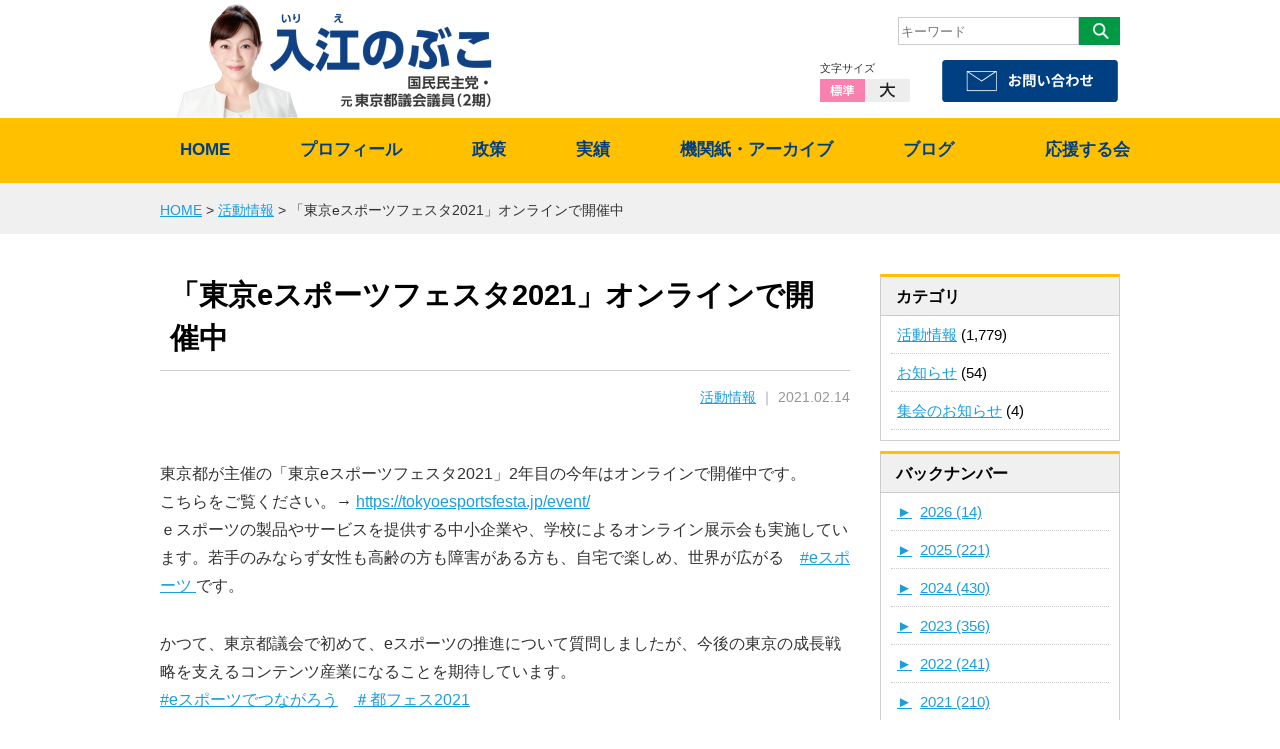

--- FILE ---
content_type: text/html; charset=UTF-8
request_url: https://irienobuko.com/2021/02/2899/
body_size: 64472
content:
<!DOCTYPE html>
<html lang="ja">
<head>
<meta charset="utf-8">
<meta name="viewport" content="width=device-width,initial-scale=1.0,minimum-scale=1.0">
<meta name="format-detection" content="telephone=no" />




<meta name="description"  content="入江のぶこの活動ブログ「「東京eスポーツフェスタ2021」オンラインで開催中」です日々の活動をブログ形式で掲載しております。" />
<meta name="keywords"  content="「東京eスポーツフェスタ2021」オンラインで開催中,入江のぶこ,国民民主党" />



<link rel="stylesheet" type="text/css" href="https://irienobuko.com/wp-content/themes/irienobuko/import.css" />
<link rel="stylesheet" type="text/css" href="https://irienobuko.com/wp-content/themes/irienobuko/sp.css" />
<link rel="stylesheet" type="text/css" href="https://irienobuko.com/wp-content/themes/irienobuko/slick.css" />
<link rel="alternate stylesheet" type="text/css" href="https://irienobuko.com/wp-content/themes/irienobuko/font_normal.css" title="normal" />
<link rel="alternate stylesheet" type="text/css" href="https://irienobuko.com/wp-content/themes/irienobuko/font_large.css" title="large" />

<script type="text/javascript" src="https://irienobuko.com/wp-content/themes/irienobuko/common/js/styleswitcher.js"></script>
<script type="text/javascript" src="https://irienobuko.com/wp-content/themes/irienobuko/common/js/jquery-1.8.3.min.js"></script>
<script type="text/javascript" src="https://irienobuko.com/wp-content/themes/irienobuko/common/js/common.js"></script>
<script type="text/javascript" src="https://irienobuko.com/wp-content/themes/irienobuko/common/js/slick.js"></script>
<script type="text/javascript" src="https://irienobuko.com/wp-content/themes/irienobuko/common/js/movie.js"></script>


  <!-- ここからOGP -->
<meta property="fb:app_id" content="411802852512600" /><!-- 自分のFacebookアカウントに対応するid -->
<meta property="og:title" content="「東京eスポーツフェスタ2021」オンラインで開催中" />
<meta property="og:type" content="blog" /><!-- いいねボタンを押された時に新規にページを作りたくない場合はarticle -->
<meta property="og:url" content="https://irienobuko.com/2021/02/2899/" />
<meta property="og:description" content="東京都が主催の「東京eスポーツフェスタ2021」2年目の今年はオンラインで開催中です。 こちらをご覧ください。→ https://tokyoesportsfesta.jp/event/ ｅスポーツの製" />
<meta property="og:site_name" content="入江のぶこ（国民民主党）公式サイト" />
<meta property="og:image" content="https://irienobuko.com/wp-content/uploads/2021/02/150028741_3647507552031463_837706015769465410_n.jpg" />
<!-- ここまでOGP -->


	<style>img:is([sizes="auto" i], [sizes^="auto," i]) { contain-intrinsic-size: 3000px 1500px }</style>
	
		<!-- All in One SEO 4.9.3 - aioseo.com -->
		<title>「東京eスポーツフェスタ2021」オンラインで開催中 | 入江のぶこ（国民民主党）公式サイト</title>
	<meta name="description" content="東京都が主催の「東京eスポーツフェスタ2021」2年目の今年はオンラインで開催中です。 こちらをご覧ください。" />
	<meta name="robots" content="max-image-preview:large" />
	<meta name="author" content="irienobuko"/>
	<meta name="keywords" content="eスポーツ,eスポーツでつながろう,都フェス2021" />
	<link rel="canonical" href="https://irienobuko.com/2021/02/2899/" />
	<meta name="generator" content="All in One SEO (AIOSEO) 4.9.3" />
		<meta property="og:locale" content="ja_JP" />
		<meta property="og:site_name" content="入江のぶこ（国民民主党）公式サイト | しっかり働き、しっかり育てる。安心して、働き、子育てできる日本を実現します。入江のぶこ（国民民主党）公式サイト" />
		<meta property="og:type" content="article" />
		<meta property="og:title" content="「東京eスポーツフェスタ2021」オンラインで開催中 | 入江のぶこ（国民民主党）公式サイト" />
		<meta property="og:description" content="東京都が主催の「東京eスポーツフェスタ2021」2年目の今年はオンラインで開催中です。 こちらをご覧ください。" />
		<meta property="og:url" content="https://irienobuko.com/2021/02/2899/" />
		<meta property="article:published_time" content="2021-02-14T11:00:39+00:00" />
		<meta property="article:modified_time" content="2021-02-15T01:47:58+00:00" />
		<meta name="twitter:card" content="summary" />
		<meta name="twitter:title" content="「東京eスポーツフェスタ2021」オンラインで開催中 | 入江のぶこ（国民民主党）公式サイト" />
		<meta name="twitter:description" content="東京都が主催の「東京eスポーツフェスタ2021」2年目の今年はオンラインで開催中です。 こちらをご覧ください。" />
		<script type="application/ld+json" class="aioseo-schema">
			{"@context":"https:\/\/schema.org","@graph":[{"@type":"Article","@id":"https:\/\/irienobuko.com\/2021\/02\/2899\/#article","name":"\u300c\u6771\u4eace\u30b9\u30dd\u30fc\u30c4\u30d5\u30a7\u30b9\u30bf2021\u300d\u30aa\u30f3\u30e9\u30a4\u30f3\u3067\u958b\u50ac\u4e2d | \u5165\u6c5f\u306e\u3076\u3053\uff08\u56fd\u6c11\u6c11\u4e3b\u515a\uff09\u516c\u5f0f\u30b5\u30a4\u30c8","headline":"\u300c\u6771\u4eace\u30b9\u30dd\u30fc\u30c4\u30d5\u30a7\u30b9\u30bf2021\u300d\u30aa\u30f3\u30e9\u30a4\u30f3\u3067\u958b\u50ac\u4e2d","author":{"@id":"https:\/\/irienobuko.com\/author\/irienobuko\/#author"},"publisher":{"@id":"https:\/\/irienobuko.com\/#organization"},"image":{"@type":"ImageObject","url":"https:\/\/irienobuko.com\/wp-content\/uploads\/2021\/02\/150028741_3647507552031463_837706015769465410_n.jpg","width":750,"height":422},"datePublished":"2021-02-14T20:00:39+09:00","dateModified":"2021-02-15T10:47:58+09:00","inLanguage":"ja","mainEntityOfPage":{"@id":"https:\/\/irienobuko.com\/2021\/02\/2899\/#webpage"},"isPartOf":{"@id":"https:\/\/irienobuko.com\/2021\/02\/2899\/#webpage"},"articleSection":"\u6d3b\u52d5\u60c5\u5831, e\u30b9\u30dd\u30fc\u30c4, e\u30b9\u30dd\u30fc\u30c4\u3067\u3064\u306a\u304c\u308d\u3046, \u90fd\u30d5\u30a7\u30b92021"},{"@type":"BreadcrumbList","@id":"https:\/\/irienobuko.com\/2021\/02\/2899\/#breadcrumblist","itemListElement":[{"@type":"ListItem","@id":"https:\/\/irienobuko.com#listItem","position":1,"name":"\u30db\u30fc\u30e0","item":"https:\/\/irienobuko.com","nextItem":{"@type":"ListItem","@id":"https:\/\/irienobuko.com\/category\/%e6%b4%bb%e5%8b%95%e6%83%85%e5%a0%b1\/#listItem","name":"\u6d3b\u52d5\u60c5\u5831"}},{"@type":"ListItem","@id":"https:\/\/irienobuko.com\/category\/%e6%b4%bb%e5%8b%95%e6%83%85%e5%a0%b1\/#listItem","position":2,"name":"\u6d3b\u52d5\u60c5\u5831","item":"https:\/\/irienobuko.com\/category\/%e6%b4%bb%e5%8b%95%e6%83%85%e5%a0%b1\/","nextItem":{"@type":"ListItem","@id":"https:\/\/irienobuko.com\/2021\/02\/2899\/#listItem","name":"\u300c\u6771\u4eace\u30b9\u30dd\u30fc\u30c4\u30d5\u30a7\u30b9\u30bf2021\u300d\u30aa\u30f3\u30e9\u30a4\u30f3\u3067\u958b\u50ac\u4e2d"},"previousItem":{"@type":"ListItem","@id":"https:\/\/irienobuko.com#listItem","name":"\u30db\u30fc\u30e0"}},{"@type":"ListItem","@id":"https:\/\/irienobuko.com\/2021\/02\/2899\/#listItem","position":3,"name":"\u300c\u6771\u4eace\u30b9\u30dd\u30fc\u30c4\u30d5\u30a7\u30b9\u30bf2021\u300d\u30aa\u30f3\u30e9\u30a4\u30f3\u3067\u958b\u50ac\u4e2d","previousItem":{"@type":"ListItem","@id":"https:\/\/irienobuko.com\/category\/%e6%b4%bb%e5%8b%95%e6%83%85%e5%a0%b1\/#listItem","name":"\u6d3b\u52d5\u60c5\u5831"}}]},{"@type":"Organization","@id":"https:\/\/irienobuko.com\/#organization","name":"\u5165\u6c5f\u306e\u3076\u3053\uff08\u56fd\u6c11\u6c11\u4e3b\u515a\uff09\u516c\u5f0f\u30b5\u30a4\u30c8","description":"\u3057\u3063\u304b\u308a\u50cd\u304d\u3001\u3057\u3063\u304b\u308a\u80b2\u3066\u308b\u3002\u5b89\u5fc3\u3057\u3066\u3001\u50cd\u304d\u3001\u5b50\u80b2\u3066\u3067\u304d\u308b\u65e5\u672c\u3092\u5b9f\u73fe\u3057\u307e\u3059\u3002\u5165\u6c5f\u306e\u3076\u3053\uff08\u56fd\u6c11\u6c11\u4e3b\u515a\uff09\u516c\u5f0f\u30b5\u30a4\u30c8","url":"https:\/\/irienobuko.com\/"},{"@type":"Person","@id":"https:\/\/irienobuko.com\/author\/irienobuko\/#author","url":"https:\/\/irienobuko.com\/author\/irienobuko\/","name":"irienobuko"},{"@type":"WebPage","@id":"https:\/\/irienobuko.com\/2021\/02\/2899\/#webpage","url":"https:\/\/irienobuko.com\/2021\/02\/2899\/","name":"\u300c\u6771\u4eace\u30b9\u30dd\u30fc\u30c4\u30d5\u30a7\u30b9\u30bf2021\u300d\u30aa\u30f3\u30e9\u30a4\u30f3\u3067\u958b\u50ac\u4e2d | \u5165\u6c5f\u306e\u3076\u3053\uff08\u56fd\u6c11\u6c11\u4e3b\u515a\uff09\u516c\u5f0f\u30b5\u30a4\u30c8","description":"\u6771\u4eac\u90fd\u304c\u4e3b\u50ac\u306e\u300c\u6771\u4eace\u30b9\u30dd\u30fc\u30c4\u30d5\u30a7\u30b9\u30bf2021\u300d2\u5e74\u76ee\u306e\u4eca\u5e74\u306f\u30aa\u30f3\u30e9\u30a4\u30f3\u3067\u958b\u50ac\u4e2d\u3067\u3059\u3002 \u3053\u3061\u3089\u3092\u3054\u89a7\u304f\u3060\u3055\u3044\u3002","inLanguage":"ja","isPartOf":{"@id":"https:\/\/irienobuko.com\/#website"},"breadcrumb":{"@id":"https:\/\/irienobuko.com\/2021\/02\/2899\/#breadcrumblist"},"author":{"@id":"https:\/\/irienobuko.com\/author\/irienobuko\/#author"},"creator":{"@id":"https:\/\/irienobuko.com\/author\/irienobuko\/#author"},"image":{"@type":"ImageObject","url":"https:\/\/irienobuko.com\/wp-content\/uploads\/2021\/02\/150028741_3647507552031463_837706015769465410_n.jpg","@id":"https:\/\/irienobuko.com\/2021\/02\/2899\/#mainImage","width":750,"height":422},"primaryImageOfPage":{"@id":"https:\/\/irienobuko.com\/2021\/02\/2899\/#mainImage"},"datePublished":"2021-02-14T20:00:39+09:00","dateModified":"2021-02-15T10:47:58+09:00"},{"@type":"WebSite","@id":"https:\/\/irienobuko.com\/#website","url":"https:\/\/irienobuko.com\/","name":"\u5165\u6c5f\u306e\u3076\u3053\uff08\u56fd\u6c11\u6c11\u4e3b\u515a\uff09\u516c\u5f0f\u30b5\u30a4\u30c8","description":"\u3057\u3063\u304b\u308a\u50cd\u304d\u3001\u3057\u3063\u304b\u308a\u80b2\u3066\u308b\u3002\u5b89\u5fc3\u3057\u3066\u3001\u50cd\u304d\u3001\u5b50\u80b2\u3066\u3067\u304d\u308b\u65e5\u672c\u3092\u5b9f\u73fe\u3057\u307e\u3059\u3002\u5165\u6c5f\u306e\u3076\u3053\uff08\u56fd\u6c11\u6c11\u4e3b\u515a\uff09\u516c\u5f0f\u30b5\u30a4\u30c8","inLanguage":"ja","publisher":{"@id":"https:\/\/irienobuko.com\/#organization"}}]}
		</script>
		<!-- All in One SEO -->

<script type="text/javascript">
/* <![CDATA[ */
window._wpemojiSettings = {"baseUrl":"https:\/\/s.w.org\/images\/core\/emoji\/16.0.1\/72x72\/","ext":".png","svgUrl":"https:\/\/s.w.org\/images\/core\/emoji\/16.0.1\/svg\/","svgExt":".svg","source":{"concatemoji":"https:\/\/irienobuko.com\/wp-includes\/js\/wp-emoji-release.min.js?ver=6.8.3"}};
/*! This file is auto-generated */
!function(s,n){var o,i,e;function c(e){try{var t={supportTests:e,timestamp:(new Date).valueOf()};sessionStorage.setItem(o,JSON.stringify(t))}catch(e){}}function p(e,t,n){e.clearRect(0,0,e.canvas.width,e.canvas.height),e.fillText(t,0,0);var t=new Uint32Array(e.getImageData(0,0,e.canvas.width,e.canvas.height).data),a=(e.clearRect(0,0,e.canvas.width,e.canvas.height),e.fillText(n,0,0),new Uint32Array(e.getImageData(0,0,e.canvas.width,e.canvas.height).data));return t.every(function(e,t){return e===a[t]})}function u(e,t){e.clearRect(0,0,e.canvas.width,e.canvas.height),e.fillText(t,0,0);for(var n=e.getImageData(16,16,1,1),a=0;a<n.data.length;a++)if(0!==n.data[a])return!1;return!0}function f(e,t,n,a){switch(t){case"flag":return n(e,"\ud83c\udff3\ufe0f\u200d\u26a7\ufe0f","\ud83c\udff3\ufe0f\u200b\u26a7\ufe0f")?!1:!n(e,"\ud83c\udde8\ud83c\uddf6","\ud83c\udde8\u200b\ud83c\uddf6")&&!n(e,"\ud83c\udff4\udb40\udc67\udb40\udc62\udb40\udc65\udb40\udc6e\udb40\udc67\udb40\udc7f","\ud83c\udff4\u200b\udb40\udc67\u200b\udb40\udc62\u200b\udb40\udc65\u200b\udb40\udc6e\u200b\udb40\udc67\u200b\udb40\udc7f");case"emoji":return!a(e,"\ud83e\udedf")}return!1}function g(e,t,n,a){var r="undefined"!=typeof WorkerGlobalScope&&self instanceof WorkerGlobalScope?new OffscreenCanvas(300,150):s.createElement("canvas"),o=r.getContext("2d",{willReadFrequently:!0}),i=(o.textBaseline="top",o.font="600 32px Arial",{});return e.forEach(function(e){i[e]=t(o,e,n,a)}),i}function t(e){var t=s.createElement("script");t.src=e,t.defer=!0,s.head.appendChild(t)}"undefined"!=typeof Promise&&(o="wpEmojiSettingsSupports",i=["flag","emoji"],n.supports={everything:!0,everythingExceptFlag:!0},e=new Promise(function(e){s.addEventListener("DOMContentLoaded",e,{once:!0})}),new Promise(function(t){var n=function(){try{var e=JSON.parse(sessionStorage.getItem(o));if("object"==typeof e&&"number"==typeof e.timestamp&&(new Date).valueOf()<e.timestamp+604800&&"object"==typeof e.supportTests)return e.supportTests}catch(e){}return null}();if(!n){if("undefined"!=typeof Worker&&"undefined"!=typeof OffscreenCanvas&&"undefined"!=typeof URL&&URL.createObjectURL&&"undefined"!=typeof Blob)try{var e="postMessage("+g.toString()+"("+[JSON.stringify(i),f.toString(),p.toString(),u.toString()].join(",")+"));",a=new Blob([e],{type:"text/javascript"}),r=new Worker(URL.createObjectURL(a),{name:"wpTestEmojiSupports"});return void(r.onmessage=function(e){c(n=e.data),r.terminate(),t(n)})}catch(e){}c(n=g(i,f,p,u))}t(n)}).then(function(e){for(var t in e)n.supports[t]=e[t],n.supports.everything=n.supports.everything&&n.supports[t],"flag"!==t&&(n.supports.everythingExceptFlag=n.supports.everythingExceptFlag&&n.supports[t]);n.supports.everythingExceptFlag=n.supports.everythingExceptFlag&&!n.supports.flag,n.DOMReady=!1,n.readyCallback=function(){n.DOMReady=!0}}).then(function(){return e}).then(function(){var e;n.supports.everything||(n.readyCallback(),(e=n.source||{}).concatemoji?t(e.concatemoji):e.wpemoji&&e.twemoji&&(t(e.twemoji),t(e.wpemoji)))}))}((window,document),window._wpemojiSettings);
/* ]]> */
</script>
<style id='wp-emoji-styles-inline-css' type='text/css'>

	img.wp-smiley, img.emoji {
		display: inline !important;
		border: none !important;
		box-shadow: none !important;
		height: 1em !important;
		width: 1em !important;
		margin: 0 0.07em !important;
		vertical-align: -0.1em !important;
		background: none !important;
		padding: 0 !important;
	}
</style>
<link rel='stylesheet' id='wp-block-library-css' href='https://irienobuko.com/wp-includes/css/dist/block-library/style.min.css?ver=6.8.3' type='text/css' media='all' />
<style id='classic-theme-styles-inline-css' type='text/css'>
/*! This file is auto-generated */
.wp-block-button__link{color:#fff;background-color:#32373c;border-radius:9999px;box-shadow:none;text-decoration:none;padding:calc(.667em + 2px) calc(1.333em + 2px);font-size:1.125em}.wp-block-file__button{background:#32373c;color:#fff;text-decoration:none}
</style>
<link rel='stylesheet' id='aioseo/css/src/vue/standalone/blocks/table-of-contents/global.scss-css' href='https://irienobuko.com/wp-content/plugins/all-in-one-seo-pack/dist/Lite/assets/css/table-of-contents/global.e90f6d47.css?ver=4.9.3' type='text/css' media='all' />
<style id='js-archive-list-archive-widget-style-inline-css' type='text/css'>
/*!***************************************************************************************************************************************************************************************************************************************!*\
  !*** css ./node_modules/css-loader/dist/cjs.js??ruleSet[1].rules[4].use[1]!./node_modules/postcss-loader/dist/cjs.js??ruleSet[1].rules[4].use[2]!./node_modules/sass-loader/dist/cjs.js??ruleSet[1].rules[4].use[3]!./src/style.scss ***!
  \***************************************************************************************************************************************************************************************************************************************/
@charset "UTF-8";
/**
 * The following styles get applied both on the front of your site
 * and in the editor.
 *
 * Replace them with your own styles or remove the file completely.
 */
.js-archive-list a,
.js-archive-list a:focus,
.js-archive-list a:hover {
  text-decoration: none;
}
.js-archive-list .loading {
  display: inline-block;
  padding-left: 5px;
  vertical-align: middle;
  width: 25px;
}
.jal-hide {
  display: none;
}
.widget_jaw_widget ul.jaw_widget,
ul.jaw_widget ul,
body .wp-block-js-archive-list-archive-widget ul.jaw_widget,
body .wp-block-js-archive-list-archive-widget ul.jaw_widget ul,
body ul.jaw_widget {
  list-style: none;
  margin-left: 0;
  padding-left: 0;
}
.widget_jaw_widget ul.jaw_widget li,
.wp-block-js-archive-list-archive-widget ul.jaw_widget li,
.jaw_widget ul li {
  padding-left: 1rem;
  list-style: none;
}
.widget_jaw_widget ul.jaw_widget li::before,
.wp-block-js-archive-list-archive-widget ul.jaw_widget li::before,
.jaw_widget ul li::before {
  content: "";
}
.widget_jaw_widget ul.jaw_widget li .post-date::before,
.wp-block-js-archive-list-archive-widget ul.jaw_widget li .post-date::before,
.jaw_widget ul li .post-date::before {
  content: "—";
  padding-right: 5px;
}
.widget_jaw_widget ul.jaw_widget li .post-date,
.wp-block-js-archive-list-archive-widget ul.jaw_widget li .post-date,
.jaw_widget ul li .post-date {
  padding-left: 5px;
}
/** Bullet's padding **/
.jaw_symbol {
  margin-right: 0.5rem;
}

/*# sourceMappingURL=style-index.css.map*/
</style>
<style id='global-styles-inline-css' type='text/css'>
:root{--wp--preset--aspect-ratio--square: 1;--wp--preset--aspect-ratio--4-3: 4/3;--wp--preset--aspect-ratio--3-4: 3/4;--wp--preset--aspect-ratio--3-2: 3/2;--wp--preset--aspect-ratio--2-3: 2/3;--wp--preset--aspect-ratio--16-9: 16/9;--wp--preset--aspect-ratio--9-16: 9/16;--wp--preset--color--black: #000000;--wp--preset--color--cyan-bluish-gray: #abb8c3;--wp--preset--color--white: #ffffff;--wp--preset--color--pale-pink: #f78da7;--wp--preset--color--vivid-red: #cf2e2e;--wp--preset--color--luminous-vivid-orange: #ff6900;--wp--preset--color--luminous-vivid-amber: #fcb900;--wp--preset--color--light-green-cyan: #7bdcb5;--wp--preset--color--vivid-green-cyan: #00d084;--wp--preset--color--pale-cyan-blue: #8ed1fc;--wp--preset--color--vivid-cyan-blue: #0693e3;--wp--preset--color--vivid-purple: #9b51e0;--wp--preset--gradient--vivid-cyan-blue-to-vivid-purple: linear-gradient(135deg,rgba(6,147,227,1) 0%,rgb(155,81,224) 100%);--wp--preset--gradient--light-green-cyan-to-vivid-green-cyan: linear-gradient(135deg,rgb(122,220,180) 0%,rgb(0,208,130) 100%);--wp--preset--gradient--luminous-vivid-amber-to-luminous-vivid-orange: linear-gradient(135deg,rgba(252,185,0,1) 0%,rgba(255,105,0,1) 100%);--wp--preset--gradient--luminous-vivid-orange-to-vivid-red: linear-gradient(135deg,rgba(255,105,0,1) 0%,rgb(207,46,46) 100%);--wp--preset--gradient--very-light-gray-to-cyan-bluish-gray: linear-gradient(135deg,rgb(238,238,238) 0%,rgb(169,184,195) 100%);--wp--preset--gradient--cool-to-warm-spectrum: linear-gradient(135deg,rgb(74,234,220) 0%,rgb(151,120,209) 20%,rgb(207,42,186) 40%,rgb(238,44,130) 60%,rgb(251,105,98) 80%,rgb(254,248,76) 100%);--wp--preset--gradient--blush-light-purple: linear-gradient(135deg,rgb(255,206,236) 0%,rgb(152,150,240) 100%);--wp--preset--gradient--blush-bordeaux: linear-gradient(135deg,rgb(254,205,165) 0%,rgb(254,45,45) 50%,rgb(107,0,62) 100%);--wp--preset--gradient--luminous-dusk: linear-gradient(135deg,rgb(255,203,112) 0%,rgb(199,81,192) 50%,rgb(65,88,208) 100%);--wp--preset--gradient--pale-ocean: linear-gradient(135deg,rgb(255,245,203) 0%,rgb(182,227,212) 50%,rgb(51,167,181) 100%);--wp--preset--gradient--electric-grass: linear-gradient(135deg,rgb(202,248,128) 0%,rgb(113,206,126) 100%);--wp--preset--gradient--midnight: linear-gradient(135deg,rgb(2,3,129) 0%,rgb(40,116,252) 100%);--wp--preset--font-size--small: 13px;--wp--preset--font-size--medium: 20px;--wp--preset--font-size--large: 36px;--wp--preset--font-size--x-large: 42px;--wp--preset--spacing--20: 0.44rem;--wp--preset--spacing--30: 0.67rem;--wp--preset--spacing--40: 1rem;--wp--preset--spacing--50: 1.5rem;--wp--preset--spacing--60: 2.25rem;--wp--preset--spacing--70: 3.38rem;--wp--preset--spacing--80: 5.06rem;--wp--preset--shadow--natural: 6px 6px 9px rgba(0, 0, 0, 0.2);--wp--preset--shadow--deep: 12px 12px 50px rgba(0, 0, 0, 0.4);--wp--preset--shadow--sharp: 6px 6px 0px rgba(0, 0, 0, 0.2);--wp--preset--shadow--outlined: 6px 6px 0px -3px rgba(255, 255, 255, 1), 6px 6px rgba(0, 0, 0, 1);--wp--preset--shadow--crisp: 6px 6px 0px rgba(0, 0, 0, 1);}:where(.is-layout-flex){gap: 0.5em;}:where(.is-layout-grid){gap: 0.5em;}body .is-layout-flex{display: flex;}.is-layout-flex{flex-wrap: wrap;align-items: center;}.is-layout-flex > :is(*, div){margin: 0;}body .is-layout-grid{display: grid;}.is-layout-grid > :is(*, div){margin: 0;}:where(.wp-block-columns.is-layout-flex){gap: 2em;}:where(.wp-block-columns.is-layout-grid){gap: 2em;}:where(.wp-block-post-template.is-layout-flex){gap: 1.25em;}:where(.wp-block-post-template.is-layout-grid){gap: 1.25em;}.has-black-color{color: var(--wp--preset--color--black) !important;}.has-cyan-bluish-gray-color{color: var(--wp--preset--color--cyan-bluish-gray) !important;}.has-white-color{color: var(--wp--preset--color--white) !important;}.has-pale-pink-color{color: var(--wp--preset--color--pale-pink) !important;}.has-vivid-red-color{color: var(--wp--preset--color--vivid-red) !important;}.has-luminous-vivid-orange-color{color: var(--wp--preset--color--luminous-vivid-orange) !important;}.has-luminous-vivid-amber-color{color: var(--wp--preset--color--luminous-vivid-amber) !important;}.has-light-green-cyan-color{color: var(--wp--preset--color--light-green-cyan) !important;}.has-vivid-green-cyan-color{color: var(--wp--preset--color--vivid-green-cyan) !important;}.has-pale-cyan-blue-color{color: var(--wp--preset--color--pale-cyan-blue) !important;}.has-vivid-cyan-blue-color{color: var(--wp--preset--color--vivid-cyan-blue) !important;}.has-vivid-purple-color{color: var(--wp--preset--color--vivid-purple) !important;}.has-black-background-color{background-color: var(--wp--preset--color--black) !important;}.has-cyan-bluish-gray-background-color{background-color: var(--wp--preset--color--cyan-bluish-gray) !important;}.has-white-background-color{background-color: var(--wp--preset--color--white) !important;}.has-pale-pink-background-color{background-color: var(--wp--preset--color--pale-pink) !important;}.has-vivid-red-background-color{background-color: var(--wp--preset--color--vivid-red) !important;}.has-luminous-vivid-orange-background-color{background-color: var(--wp--preset--color--luminous-vivid-orange) !important;}.has-luminous-vivid-amber-background-color{background-color: var(--wp--preset--color--luminous-vivid-amber) !important;}.has-light-green-cyan-background-color{background-color: var(--wp--preset--color--light-green-cyan) !important;}.has-vivid-green-cyan-background-color{background-color: var(--wp--preset--color--vivid-green-cyan) !important;}.has-pale-cyan-blue-background-color{background-color: var(--wp--preset--color--pale-cyan-blue) !important;}.has-vivid-cyan-blue-background-color{background-color: var(--wp--preset--color--vivid-cyan-blue) !important;}.has-vivid-purple-background-color{background-color: var(--wp--preset--color--vivid-purple) !important;}.has-black-border-color{border-color: var(--wp--preset--color--black) !important;}.has-cyan-bluish-gray-border-color{border-color: var(--wp--preset--color--cyan-bluish-gray) !important;}.has-white-border-color{border-color: var(--wp--preset--color--white) !important;}.has-pale-pink-border-color{border-color: var(--wp--preset--color--pale-pink) !important;}.has-vivid-red-border-color{border-color: var(--wp--preset--color--vivid-red) !important;}.has-luminous-vivid-orange-border-color{border-color: var(--wp--preset--color--luminous-vivid-orange) !important;}.has-luminous-vivid-amber-border-color{border-color: var(--wp--preset--color--luminous-vivid-amber) !important;}.has-light-green-cyan-border-color{border-color: var(--wp--preset--color--light-green-cyan) !important;}.has-vivid-green-cyan-border-color{border-color: var(--wp--preset--color--vivid-green-cyan) !important;}.has-pale-cyan-blue-border-color{border-color: var(--wp--preset--color--pale-cyan-blue) !important;}.has-vivid-cyan-blue-border-color{border-color: var(--wp--preset--color--vivid-cyan-blue) !important;}.has-vivid-purple-border-color{border-color: var(--wp--preset--color--vivid-purple) !important;}.has-vivid-cyan-blue-to-vivid-purple-gradient-background{background: var(--wp--preset--gradient--vivid-cyan-blue-to-vivid-purple) !important;}.has-light-green-cyan-to-vivid-green-cyan-gradient-background{background: var(--wp--preset--gradient--light-green-cyan-to-vivid-green-cyan) !important;}.has-luminous-vivid-amber-to-luminous-vivid-orange-gradient-background{background: var(--wp--preset--gradient--luminous-vivid-amber-to-luminous-vivid-orange) !important;}.has-luminous-vivid-orange-to-vivid-red-gradient-background{background: var(--wp--preset--gradient--luminous-vivid-orange-to-vivid-red) !important;}.has-very-light-gray-to-cyan-bluish-gray-gradient-background{background: var(--wp--preset--gradient--very-light-gray-to-cyan-bluish-gray) !important;}.has-cool-to-warm-spectrum-gradient-background{background: var(--wp--preset--gradient--cool-to-warm-spectrum) !important;}.has-blush-light-purple-gradient-background{background: var(--wp--preset--gradient--blush-light-purple) !important;}.has-blush-bordeaux-gradient-background{background: var(--wp--preset--gradient--blush-bordeaux) !important;}.has-luminous-dusk-gradient-background{background: var(--wp--preset--gradient--luminous-dusk) !important;}.has-pale-ocean-gradient-background{background: var(--wp--preset--gradient--pale-ocean) !important;}.has-electric-grass-gradient-background{background: var(--wp--preset--gradient--electric-grass) !important;}.has-midnight-gradient-background{background: var(--wp--preset--gradient--midnight) !important;}.has-small-font-size{font-size: var(--wp--preset--font-size--small) !important;}.has-medium-font-size{font-size: var(--wp--preset--font-size--medium) !important;}.has-large-font-size{font-size: var(--wp--preset--font-size--large) !important;}.has-x-large-font-size{font-size: var(--wp--preset--font-size--x-large) !important;}
:where(.wp-block-post-template.is-layout-flex){gap: 1.25em;}:where(.wp-block-post-template.is-layout-grid){gap: 1.25em;}
:where(.wp-block-columns.is-layout-flex){gap: 2em;}:where(.wp-block-columns.is-layout-grid){gap: 2em;}
:root :where(.wp-block-pullquote){font-size: 1.5em;line-height: 1.6;}
</style>
<link rel='stylesheet' id='wp-pagenavi-css' href='https://irienobuko.com/wp-content/plugins/wp-pagenavi/pagenavi-css.css?ver=2.70' type='text/css' media='all' />
<link rel="https://api.w.org/" href="https://irienobuko.com/wp-json/" /><link rel="alternate" title="JSON" type="application/json" href="https://irienobuko.com/wp-json/wp/v2/posts/2899" /><link rel="EditURI" type="application/rsd+xml" title="RSD" href="https://irienobuko.com/xmlrpc.php?rsd" />
<meta name="generator" content="WordPress 6.8.3" />
<link rel='shortlink' href='https://irienobuko.com/?p=2899' />
<link rel="alternate" title="oEmbed (JSON)" type="application/json+oembed" href="https://irienobuko.com/wp-json/oembed/1.0/embed?url=https%3A%2F%2Firienobuko.com%2F2021%2F02%2F2899%2F" />
<link rel="alternate" title="oEmbed (XML)" type="text/xml+oembed" href="https://irienobuko.com/wp-json/oembed/1.0/embed?url=https%3A%2F%2Firienobuko.com%2F2021%2F02%2F2899%2F&#038;format=xml" />

<!-- Twitter Cards Meta - V 2.5.4 -->
<meta name="twitter:card" content="summary_large_image" />
<meta name="twitter:site" content="@irienobuko" />
<meta name="twitter:creator" content="@irienobuko" />
<meta name="twitter:url" content="https://irienobuko.com/2021/02/2899/" />
<meta name="twitter:title" content="「東京eスポーツフェスタ2021」オンラインで開催中" />
<meta name="twitter:description" content="東京都が主催の「東京eスポーツフェスタ2021」2年目の今年はオンラインで開催中です。 こちらをご覧ください。→ https://tokyoesportsfesta.jp/event/ ｅスポーツの製品やサービスを提供す [&hellip;]" />
<meta name="twitter:image" content="https://irienobuko.com/wp-content/uploads/2021/02/150028741_3647507552031463_837706015769465410_n.jpg" />
<!-- Twitter Cards Meta By WPDeveloper.net -->

<style type="text/css">.recentcomments a{display:inline !important;padding:0 !important;margin:0 !important;}</style><link rel="icon" href="https://irienobuko.com/wp-content/uploads/2025/08/cropped-入ロゴ-1-32x32.png" sizes="32x32" />
<link rel="icon" href="https://irienobuko.com/wp-content/uploads/2025/08/cropped-入ロゴ-1-192x192.png" sizes="192x192" />
<link rel="apple-touch-icon" href="https://irienobuko.com/wp-content/uploads/2025/08/cropped-入ロゴ-1-180x180.png" />
<meta name="msapplication-TileImage" content="https://irienobuko.com/wp-content/uploads/2025/08/cropped-入ロゴ-1-270x270.png" />


<!--  Google -->
<!-- This site uses the Google Analytics by MonsterInsights plugin v6.1.7 - Using Analytics tracking - https://www.monsterinsights.com/ -->
<script type="text/javascript" data-cfasync="false">
	/* Function to detect opted out users */
	function __gaTrackerIsOptedOut() {
		return document.cookie.indexOf(disableStr + '=true') > -1;
	}

	/* Disable tracking if the opt-out cookie exists. */
	var disableStr = 'ga-disable-UA-97825011-1';
	if ( __gaTrackerIsOptedOut() ) {
		window[disableStr] = true;
	}

	/* Opt-out function */
	function __gaTrackerOptout() {
	  document.cookie = disableStr + '=true; expires=Thu, 31 Dec 2099 23:59:59 UTC; path=/';
	  window[disableStr] = true;
	}

	(function(i,s,o,g,r,a,m){i['GoogleAnalyticsObject']=r;i[r]=i[r]||function(){
		(i[r].q=i[r].q||[]).push(arguments)},i[r].l=1*new Date();a=s.createElement(o),
		m=s.getElementsByTagName(o)[0];a.async=1;a.src=g;m.parentNode.insertBefore(a,m)
	})(window,document,'script','//www.google-analytics.com/analytics.js','__gaTracker');

	__gaTracker('create', 'UA-97825011-1', 'auto');
	__gaTracker('set', 'forceSSL', true);
	__gaTracker('require', 'displayfeatures');
	__gaTracker('require', 'linkid', 'linkid.js');
	__gaTracker('send','pageview');
</script>
<!-- / Google Analytics by MonsterInsights -->
<!--       <script>
      if (document.location.protocol != "https:") {
          document.location = document.URL.replace(/^http:/i, "https:");
      }
      </script> -->
      <script type='text/javascript'>
/* <![CDATA[ */
var monsterinsights_frontend = {"js_events_tracking":"true","is_debug_mode":"false","download_extensions":"doc,exe,js,pdf,ppt,tgz,zip,xls","inbound_paths":"","home_url":"https:\/\/tomin1minato.tokyo","track_download_as":"event","internal_label":"int","hash_tracking":"false"};
/* ]]> */
</script>
<!--  //  Google -->




</head>
<body id="pagetop" oncontextmenu="return false;">
<div id="fb-root"></div>
<script>
  window.fbAsyncInit = function() {
    FB.init({
      appId      : '',
      xfbml      : true,
      version    : 'v2.9'
    });
    FB.AppEvents.logPageView();
  };

  (function(d, s, id){
     var js, fjs = d.getElementsByTagName(s)[0];
     if (d.getElementById(id)) {return;}
     js = d.createElement(s); js.id = id;
     js.src = "//connect.facebook.net/en_US/sdk.js";
     fjs.parentNode.insertBefore(js, fjs);
   }(document, 'script', 'facebook-jssdk'));
</script>

<!-- [ =============== header start =============== ] -->

	<header>
		<div id="headerBox" class="clearfix">
			<div id="headerLeftPc"><h1><a href="https://irienobuko.com"><img src="https://irienobuko.com/wp-content/themes/irienobuko/common/img/logo.png" alt="入江のぶこオフィシャルサイト" /></a></h1></div>
			<div id="headerLeftSp"><h1><a href="https://irienobuko.com"><img src="https://irienobuko.com/wp-content/themes/irienobuko/common/img/logo_sp.png" alt="入江のぶこオフィシャルサイト" /></a></h1></div>
			<div id="headerRight">

<div class="headerSearchBox">
						<div id="searchWordBox">
<div id="searchform">
<form method="get" id="searchform" action="https://irienobuko.com">
<div class="searchBtn">
	<table>
		<tr>
			<th><input placeholder="キーワード" name="s" id="s" class="wordform" type="text"/></th>
<td><input id="searchsubmit" src="https://irienobuko.com/wp-content/themes/irienobuko/common/img/btn_search.jpg" alt="検索" type="image"/></td>
</tr>
</table>
</div>

</form>
</div>
</div>
</div>


				<div id="headerContactBox" class="clearfix">
					<div id="headerLangBox">
						<p>文字サイズ</p>
						<ul class="clearfix">
							<li id="btn_medium"><a href="javascript:void(0);" onclick="setActiveStyleSheet('normal'); return false;">標準</a></li>
							<li id="btn_large"><a href="javascript:void(0);" onclick="setActiveStyleSheet('large'); return false;">大</a></li>
						</ul>
					</div>
					<div id="headerContactBtn"><a href="https://irienobuko.com/contact"><img src="https://irienobuko.com/wp-content/themes/irienobuko/common/img/header_btn_contact.svg" alt="お問い合わせはこちら" class="rollover" /></a></div>
		</div>

</div><!--  // headerRight -->
		</div><!--  // headerBox -->

</header>

<!-- [ =============== header end =============== ] -->

<!-- [ =============== ヘッダーメニュー start =============== ] -->
	<div id="headerSpMenu">
	<div id="headerMenu">
	<div class="button-toggle"><a class="menu-trigger" id="menu-trigger01" href="#">
	<span></span>
	<span></span>
	<span></span>
</a>
</div>
</div>
</div>

	<div class="navimenu">
<div id="gnaviArea">
<div id="gnavi">
		<ul>
		<li><a href="https://irienobuko.com">HOME</a></li>
		<li><a href="https://irienobuko.com/profile">プロフィール</a></li>
		<li><a href="https://irienobuko.com/policy">政策</a></li>
		<li><a href="https://irienobuko.com/result">実績</a></li>
		<li><a href="https://irienobuko.com/report">機関紙・アーカイブ</a></li>
		<li><a href="https://irienobuko.com/blog">ブログ</a></li>
		<li class="supporter"><a href="https://irienobuko.com/supporter">応援する会</a></li>
		<li class="contact"><a href="https://irienobuko.com/contact">お問い合わせ</a></li>
		</ul>
</div>
</div>
	</div><!-- //navimenu -->

<!-- [ =============== ヘッダーメニュー end =============== ] -->


	<!-- [ =============== パン屑 start =============== ] -->
	<div id="pankuzuArea">
    <div id="breadcrumbs" class="clearfix" ><ul><li class="breadcrumb_top" itemscope itemtype="http://data-vocabulary.org/Breadcrumb"><a href="https://irienobuko.com/" itemprop="url"><span itemprop="title">HOME</span></a></li><li>&nbsp;&gt;&nbsp;</li><li itemscope itemtype="http://data-vocabulary.org/Breadcrumb"><a href="https://irienobuko.com/category/%e6%b4%bb%e5%8b%95%e6%83%85%e5%a0%b1/" itemprop="url"><span itemprop="title">活動情報</span></a></li><li>&nbsp;&gt;&nbsp;</li><li>「東京eスポーツフェスタ2021」オンラインで開催中</li></ul></div>	</div>
	<!-- [ =============== パン屑 end =============== ] -->



<!-- [ =============== wrapper start =============== ] -->


	<div id="wrapper">



<div id="container" class="clearfix">


<div id="mainBox">

<div id="postBox">

<h2>「東京eスポーツフェスタ2021」オンラインで開催中</h2>



<div class="blogBox clearfix">




	<div class="postinfo"><a href="https://irienobuko.com/category/%e6%b4%bb%e5%8b%95%e6%83%85%e5%a0%b1/">活動情報</a>&nbsp;｜&nbsp;2021.02.14</div>


<div class="clearfix">

<p>東京都が主催の「東京eスポーツフェスタ2021」2年目の今年はオンラインで開催中です。<br />
こちらをご覧ください。→ <a href="https://tokyoesportsfesta.jp/event/">https://tokyoesportsfesta.jp/event/</a><br />
ｅスポーツの製品やサービスを提供する中小企業や、学校によるオンライン展示会も実施しています。若手のみならず女性も高齢の方も障害がある方も、自宅で楽しめ、世界が広がる　<a href="https://www.facebook.com/hashtag/e%E3%82%B9%E3%83%9D%E3%83%BC%E3%83%84">#eスポーツ </a> です。</p>
<p>かつて、東京都議会で初めて、eスポーツの推進について質問しましたが、今後の東京の成長戦略を支えるコンテンツ産業になることを期待しています。<br /><a href="https://www.facebook.com/hashtag/e%E3%82%B9%E3%83%9D%E3%83%BC%E3%83%84%E3%81%A7%E3%81%A4%E3%81%AA%E3%81%8C%E3%82%8D%E3%81%86">#eスポーツでつながろう</a>　<a href="https://www.facebook.com/hashtag/%E9%83%BD%E3%83%95%E3%82%A7%E3%82%B92021">＃都フェス2021</a></p>
<p><img decoding="async" src="https://irienobuko.com/wp-content/uploads/2021/02/150028741_3647507552031463_837706015769465410_n.jpg" alt="" width="100%" height="100%" class="alignnone size-full wp-image-2900" srcset="https://irienobuko.com/wp-content/uploads/2021/02/150028741_3647507552031463_837706015769465410_n.jpg 750w, https://irienobuko.com/wp-content/uploads/2021/02/150028741_3647507552031463_837706015769465410_n-320x180.jpg 320w, https://irienobuko.com/wp-content/uploads/2021/02/150028741_3647507552031463_837706015769465410_n-690x388.jpg 690w" sizes="(max-width: 750px) 100vw, 750px" /></p>


</div>

<!-- [ =============== 詳細ページ共通箇所 start =============== ] -->

<!-- 関連記事のタイトル表示箇所 -->
<div id="relatedBox">
<h3>関連記事</h3>

     <ul>
 	<li>
			 <div class="over"><a href="https://irienobuko.com/2026/01/10045/"><img width="150" height="150" src="https://irienobuko.com/wp-content/uploads/2026/01/20260116-0-150x150.jpg" class="attachment-thumbnail size-thumbnail wp-post-image" alt="" decoding="async" loading="lazy" /></a></div><p><a href="https://irienobuko.com/2026/01/10045/">古い政治を変えていく</a></p></li>
		 	<li>
			 <div class="over"><a href="https://irienobuko.com/2026/01/10039/"><img width="150" height="150" src="https://irienobuko.com/wp-content/uploads/2026/01/20260114-0-150x150.jpg" class="attachment-thumbnail size-thumbnail wp-post-image" alt="" decoding="async" loading="lazy" /></a></div><p><a href="https://irienobuko.com/2026/01/10039/">健全な子どもの育て方とは？</a></p></li>
		 	<li>
			 <div class="over"><a href="https://irienobuko.com/2026/01/9931/"><img width="150" height="150" src="https://irienobuko.com/wp-content/uploads/2026/01/20260113-0-150x150.jpg" class="attachment-thumbnail size-thumbnail wp-post-image" alt="" decoding="async" loading="lazy" /></a></div><p><a href="https://irienobuko.com/2026/01/9931/">冒頭解散？ 政局優先、経済対策 が後回し、ということでしょうか？</a></p></li>
		 	<li>
			 <div class="over"><a href="https://irienobuko.com/2026/01/9927/"><img width="150" height="150" src="https://irienobuko.com/wp-content/uploads/2026/01/20260110-11-150x150.jpg" class="attachment-thumbnail size-thumbnail wp-post-image" alt="" decoding="async" loading="lazy" /></a></div><p><a href="https://irienobuko.com/2026/01/9927/">占いサービス「うらっち」を立ち上げた小川さんにインタビュー</a></p></li>
		     </ul>
</div>
<!-- // 関連記事のタイトル表示箇所 -->






<!-- [ =============== 詳細ページ共通箇所 end =============== ] -->



</div>
<!-- /postBox -->

</div>
<!-- //post -->







</div>
<!-- [ =============== コンテンツ（main） end =============== ] -->

<!-- [ =============== コンテンツ（subBox） start =============== ] -->
<div id="subBox">
	<!-- カテゴリ -->	
	<div class="sideArchiveTtl">カテゴリ</div>
		<div class="sideArchiveBox">
		<div class="sideArchiveBoxInner">
		<div class="sideArchiveListBox">
	<ul>
	<li class="cat-item cat-item-2"><a href="https://irienobuko.com/category/%e6%b4%bb%e5%8b%95%e6%83%85%e5%a0%b1/">活動情報</a> (1,779)
</li>
	<li class="cat-item cat-item-3"><a href="https://irienobuko.com/category/%e3%81%8a%e7%9f%a5%e3%82%89%e3%81%9b/">お知らせ</a> (54)
</li>
	<li class="cat-item cat-item-4"><a href="https://irienobuko.com/category/%e9%9b%86%e4%bc%9a%e3%81%ae%e3%81%8a%e7%9f%a5%e3%82%89%e3%81%9b/">集会のお知らせ</a> (4)
</li>
</ul>
	</div>
	</div>
	</div>
	<!-- // カテゴリ -->	

		<!-- バックナンバー -->	
	<div class="sideArchiveTtl maU10">バックナンバー</div>
		<div class="sideArchiveBox maB10">
		<div class="sideArchiveBoxInner">
		<div class="sideArchiveListBox">
<ul>
<div class="widget"><div class="title">Archives</div><ul class="jaw_widget legacy preload"   data-effect="slide"   data-ex_sym="►"   data-con_sym="▼" ><li ><a class="jaw_year jaw_symbol_wrapper" title="2026" href="https://irienobuko.com/date/2026/"><span class="jaw_symbol">►</span><span class="year">2026 (14)</span></a><ul class="jaw_months jal-hide"><li ><a class="jaw_month jaw_symbol_wrapper" href="https://irienobuko.com/date/2026/01/" title="1月"><span class="month">1月 (14)</span></a></li> </ul></li><li ><a class="jaw_year jaw_symbol_wrapper" title="2025" href="https://irienobuko.com/date/2025/"><span class="jaw_symbol">►</span><span class="year">2025 (221)</span></a><ul class="jaw_months jal-hide"><li ><a class="jaw_month jaw_symbol_wrapper" href="https://irienobuko.com/date/2025/12/" title="12月"><span class="month">12月 (32)</span></a></li> <li ><a class="jaw_month jaw_symbol_wrapper" href="https://irienobuko.com/date/2025/11/" title="11月"><span class="month">11月 (17)</span></a></li> <li ><a class="jaw_month jaw_symbol_wrapper" href="https://irienobuko.com/date/2025/10/" title="10月"><span class="month">10月 (17)</span></a></li> <li ><a class="jaw_month jaw_symbol_wrapper" href="https://irienobuko.com/date/2025/09/" title="9月"><span class="month">9月 (16)</span></a></li> <li ><a class="jaw_month jaw_symbol_wrapper" href="https://irienobuko.com/date/2025/06/" title="6月"><span class="month">6月 (7)</span></a></li> <li ><a class="jaw_month jaw_symbol_wrapper" href="https://irienobuko.com/date/2025/05/" title="5月"><span class="month">5月 (23)</span></a></li> <li ><a class="jaw_month jaw_symbol_wrapper" href="https://irienobuko.com/date/2025/04/" title="4月"><span class="month">4月 (24)</span></a></li> <li ><a class="jaw_month jaw_symbol_wrapper" href="https://irienobuko.com/date/2025/03/" title="3月"><span class="month">3月 (26)</span></a></li> <li ><a class="jaw_month jaw_symbol_wrapper" href="https://irienobuko.com/date/2025/02/" title="2月"><span class="month">2月 (26)</span></a></li> <li ><a class="jaw_month jaw_symbol_wrapper" href="https://irienobuko.com/date/2025/01/" title="1月"><span class="month">1月 (33)</span></a></li> </ul></li><li ><a class="jaw_year jaw_symbol_wrapper" title="2024" href="https://irienobuko.com/date/2024/"><span class="jaw_symbol">►</span><span class="year">2024 (430)</span></a><ul class="jaw_months jal-hide"><li ><a class="jaw_month jaw_symbol_wrapper" href="https://irienobuko.com/date/2024/12/" title="12月"><span class="month">12月 (32)</span></a></li> <li ><a class="jaw_month jaw_symbol_wrapper" href="https://irienobuko.com/date/2024/11/" title="11月"><span class="month">11月 (29)</span></a></li> <li ><a class="jaw_month jaw_symbol_wrapper" href="https://irienobuko.com/date/2024/10/" title="10月"><span class="month">10月 (41)</span></a></li> <li ><a class="jaw_month jaw_symbol_wrapper" href="https://irienobuko.com/date/2024/09/" title="9月"><span class="month">9月 (33)</span></a></li> <li ><a class="jaw_month jaw_symbol_wrapper" href="https://irienobuko.com/date/2024/08/" title="8月"><span class="month">8月 (38)</span></a></li> <li ><a class="jaw_month jaw_symbol_wrapper" href="https://irienobuko.com/date/2024/07/" title="7月"><span class="month">7月 (53)</span></a></li> <li ><a class="jaw_month jaw_symbol_wrapper" href="https://irienobuko.com/date/2024/06/" title="6月"><span class="month">6月 (35)</span></a></li> <li ><a class="jaw_month jaw_symbol_wrapper" href="https://irienobuko.com/date/2024/05/" title="5月"><span class="month">5月 (41)</span></a></li> <li ><a class="jaw_month jaw_symbol_wrapper" href="https://irienobuko.com/date/2024/04/" title="4月"><span class="month">4月 (33)</span></a></li> <li ><a class="jaw_month jaw_symbol_wrapper" href="https://irienobuko.com/date/2024/03/" title="3月"><span class="month">3月 (31)</span></a></li> <li ><a class="jaw_month jaw_symbol_wrapper" href="https://irienobuko.com/date/2024/02/" title="2月"><span class="month">2月 (30)</span></a></li> <li ><a class="jaw_month jaw_symbol_wrapper" href="https://irienobuko.com/date/2024/01/" title="1月"><span class="month">1月 (34)</span></a></li> </ul></li><li ><a class="jaw_year jaw_symbol_wrapper" title="2023" href="https://irienobuko.com/date/2023/"><span class="jaw_symbol">►</span><span class="year">2023 (356)</span></a><ul class="jaw_months jal-hide"><li ><a class="jaw_month jaw_symbol_wrapper" href="https://irienobuko.com/date/2023/12/" title="12月"><span class="month">12月 (35)</span></a></li> <li ><a class="jaw_month jaw_symbol_wrapper" href="https://irienobuko.com/date/2023/11/" title="11月"><span class="month">11月 (34)</span></a></li> <li ><a class="jaw_month jaw_symbol_wrapper" href="https://irienobuko.com/date/2023/10/" title="10月"><span class="month">10月 (40)</span></a></li> <li ><a class="jaw_month jaw_symbol_wrapper" href="https://irienobuko.com/date/2023/09/" title="9月"><span class="month">9月 (30)</span></a></li> <li ><a class="jaw_month jaw_symbol_wrapper" href="https://irienobuko.com/date/2023/08/" title="8月"><span class="month">8月 (34)</span></a></li> <li ><a class="jaw_month jaw_symbol_wrapper" href="https://irienobuko.com/date/2023/07/" title="7月"><span class="month">7月 (32)</span></a></li> <li ><a class="jaw_month jaw_symbol_wrapper" href="https://irienobuko.com/date/2023/06/" title="6月"><span class="month">6月 (26)</span></a></li> <li ><a class="jaw_month jaw_symbol_wrapper" href="https://irienobuko.com/date/2023/05/" title="5月"><span class="month">5月 (34)</span></a></li> <li ><a class="jaw_month jaw_symbol_wrapper" href="https://irienobuko.com/date/2023/04/" title="4月"><span class="month">4月 (25)</span></a></li> <li ><a class="jaw_month jaw_symbol_wrapper" href="https://irienobuko.com/date/2023/03/" title="3月"><span class="month">3月 (27)</span></a></li> <li ><a class="jaw_month jaw_symbol_wrapper" href="https://irienobuko.com/date/2023/02/" title="2月"><span class="month">2月 (17)</span></a></li> <li ><a class="jaw_month jaw_symbol_wrapper" href="https://irienobuko.com/date/2023/01/" title="1月"><span class="month">1月 (22)</span></a></li> </ul></li><li ><a class="jaw_year jaw_symbol_wrapper" title="2022" href="https://irienobuko.com/date/2022/"><span class="jaw_symbol">►</span><span class="year">2022 (241)</span></a><ul class="jaw_months jal-hide"><li ><a class="jaw_month jaw_symbol_wrapper" href="https://irienobuko.com/date/2022/12/" title="12月"><span class="month">12月 (20)</span></a></li> <li ><a class="jaw_month jaw_symbol_wrapper" href="https://irienobuko.com/date/2022/11/" title="11月"><span class="month">11月 (20)</span></a></li> <li ><a class="jaw_month jaw_symbol_wrapper" href="https://irienobuko.com/date/2022/10/" title="10月"><span class="month">10月 (25)</span></a></li> <li ><a class="jaw_month jaw_symbol_wrapper" href="https://irienobuko.com/date/2022/09/" title="9月"><span class="month">9月 (25)</span></a></li> <li ><a class="jaw_month jaw_symbol_wrapper" href="https://irienobuko.com/date/2022/08/" title="8月"><span class="month">8月 (20)</span></a></li> <li ><a class="jaw_month jaw_symbol_wrapper" href="https://irienobuko.com/date/2022/07/" title="7月"><span class="month">7月 (20)</span></a></li> <li ><a class="jaw_month jaw_symbol_wrapper" href="https://irienobuko.com/date/2022/06/" title="6月"><span class="month">6月 (19)</span></a></li> <li ><a class="jaw_month jaw_symbol_wrapper" href="https://irienobuko.com/date/2022/05/" title="5月"><span class="month">5月 (18)</span></a></li> <li ><a class="jaw_month jaw_symbol_wrapper" href="https://irienobuko.com/date/2022/04/" title="4月"><span class="month">4月 (15)</span></a></li> <li ><a class="jaw_month jaw_symbol_wrapper" href="https://irienobuko.com/date/2022/03/" title="3月"><span class="month">3月 (19)</span></a></li> <li ><a class="jaw_month jaw_symbol_wrapper" href="https://irienobuko.com/date/2022/02/" title="2月"><span class="month">2月 (22)</span></a></li> <li ><a class="jaw_month jaw_symbol_wrapper" href="https://irienobuko.com/date/2022/01/" title="1月"><span class="month">1月 (18)</span></a></li> </ul></li><li ><a class="jaw_year jaw_symbol_wrapper" title="2021" href="https://irienobuko.com/date/2021/"><span class="jaw_symbol">►</span><span class="year">2021 (210)</span></a><ul class="jaw_months jal-hide"><li ><a class="jaw_month jaw_symbol_wrapper" href="https://irienobuko.com/date/2021/12/" title="12月"><span class="month">12月 (19)</span></a></li> <li ><a class="jaw_month jaw_symbol_wrapper" href="https://irienobuko.com/date/2021/11/" title="11月"><span class="month">11月 (19)</span></a></li> <li ><a class="jaw_month jaw_symbol_wrapper" href="https://irienobuko.com/date/2021/10/" title="10月"><span class="month">10月 (20)</span></a></li> <li ><a class="jaw_month jaw_symbol_wrapper" href="https://irienobuko.com/date/2021/09/" title="9月"><span class="month">9月 (15)</span></a></li> <li ><a class="jaw_month jaw_symbol_wrapper" href="https://irienobuko.com/date/2021/08/" title="8月"><span class="month">8月 (19)</span></a></li> <li ><a class="jaw_month jaw_symbol_wrapper" href="https://irienobuko.com/date/2021/07/" title="7月"><span class="month">7月 (26)</span></a></li> <li ><a class="jaw_month jaw_symbol_wrapper" href="https://irienobuko.com/date/2021/06/" title="6月"><span class="month">6月 (17)</span></a></li> <li ><a class="jaw_month jaw_symbol_wrapper" href="https://irienobuko.com/date/2021/05/" title="5月"><span class="month">5月 (20)</span></a></li> <li ><a class="jaw_month jaw_symbol_wrapper" href="https://irienobuko.com/date/2021/04/" title="4月"><span class="month">4月 (16)</span></a></li> <li ><a class="jaw_month jaw_symbol_wrapper" href="https://irienobuko.com/date/2021/03/" title="3月"><span class="month">3月 (13)</span></a></li> <li ><a class="jaw_month jaw_symbol_wrapper" href="https://irienobuko.com/date/2021/02/" title="2月"><span class="month">2月 (11)</span></a></li> <li ><a class="jaw_month jaw_symbol_wrapper" href="https://irienobuko.com/date/2021/01/" title="1月"><span class="month">1月 (15)</span></a></li> </ul></li><li ><a class="jaw_year jaw_symbol_wrapper" title="2020" href="https://irienobuko.com/date/2020/"><span class="jaw_symbol">►</span><span class="year">2020 (139)</span></a><ul class="jaw_months jal-hide"><li ><a class="jaw_month jaw_symbol_wrapper" href="https://irienobuko.com/date/2020/12/" title="12月"><span class="month">12月 (16)</span></a></li> <li ><a class="jaw_month jaw_symbol_wrapper" href="https://irienobuko.com/date/2020/11/" title="11月"><span class="month">11月 (17)</span></a></li> <li ><a class="jaw_month jaw_symbol_wrapper" href="https://irienobuko.com/date/2020/10/" title="10月"><span class="month">10月 (13)</span></a></li> <li ><a class="jaw_month jaw_symbol_wrapper" href="https://irienobuko.com/date/2020/09/" title="9月"><span class="month">9月 (10)</span></a></li> <li ><a class="jaw_month jaw_symbol_wrapper" href="https://irienobuko.com/date/2020/08/" title="8月"><span class="month">8月 (12)</span></a></li> <li ><a class="jaw_month jaw_symbol_wrapper" href="https://irienobuko.com/date/2020/07/" title="7月"><span class="month">7月 (13)</span></a></li> <li ><a class="jaw_month jaw_symbol_wrapper" href="https://irienobuko.com/date/2020/06/" title="6月"><span class="month">6月 (14)</span></a></li> <li ><a class="jaw_month jaw_symbol_wrapper" href="https://irienobuko.com/date/2020/05/" title="5月"><span class="month">5月 (12)</span></a></li> <li ><a class="jaw_month jaw_symbol_wrapper" href="https://irienobuko.com/date/2020/04/" title="4月"><span class="month">4月 (14)</span></a></li> <li ><a class="jaw_month jaw_symbol_wrapper" href="https://irienobuko.com/date/2020/03/" title="3月"><span class="month">3月 (8)</span></a></li> <li ><a class="jaw_month jaw_symbol_wrapper" href="https://irienobuko.com/date/2020/02/" title="2月"><span class="month">2月 (4)</span></a></li> <li ><a class="jaw_month jaw_symbol_wrapper" href="https://irienobuko.com/date/2020/01/" title="1月"><span class="month">1月 (6)</span></a></li> </ul></li><li ><a class="jaw_year jaw_symbol_wrapper" title="2019" href="https://irienobuko.com/date/2019/"><span class="jaw_symbol">►</span><span class="year">2019 (50)</span></a><ul class="jaw_months jal-hide"><li ><a class="jaw_month jaw_symbol_wrapper" href="https://irienobuko.com/date/2019/12/" title="12月"><span class="month">12月 (5)</span></a></li> <li ><a class="jaw_month jaw_symbol_wrapper" href="https://irienobuko.com/date/2019/11/" title="11月"><span class="month">11月 (6)</span></a></li> <li ><a class="jaw_month jaw_symbol_wrapper" href="https://irienobuko.com/date/2019/10/" title="10月"><span class="month">10月 (3)</span></a></li> <li ><a class="jaw_month jaw_symbol_wrapper" href="https://irienobuko.com/date/2019/09/" title="9月"><span class="month">9月 (4)</span></a></li> <li ><a class="jaw_month jaw_symbol_wrapper" href="https://irienobuko.com/date/2019/08/" title="8月"><span class="month">8月 (5)</span></a></li> <li ><a class="jaw_month jaw_symbol_wrapper" href="https://irienobuko.com/date/2019/07/" title="7月"><span class="month">7月 (3)</span></a></li> <li ><a class="jaw_month jaw_symbol_wrapper" href="https://irienobuko.com/date/2019/06/" title="6月"><span class="month">6月 (4)</span></a></li> <li ><a class="jaw_month jaw_symbol_wrapper" href="https://irienobuko.com/date/2019/05/" title="5月"><span class="month">5月 (4)</span></a></li> <li ><a class="jaw_month jaw_symbol_wrapper" href="https://irienobuko.com/date/2019/04/" title="4月"><span class="month">4月 (5)</span></a></li> <li ><a class="jaw_month jaw_symbol_wrapper" href="https://irienobuko.com/date/2019/03/" title="3月"><span class="month">3月 (3)</span></a></li> <li ><a class="jaw_month jaw_symbol_wrapper" href="https://irienobuko.com/date/2019/02/" title="2月"><span class="month">2月 (4)</span></a></li> <li ><a class="jaw_month jaw_symbol_wrapper" href="https://irienobuko.com/date/2019/01/" title="1月"><span class="month">1月 (4)</span></a></li> </ul></li><li ><a class="jaw_year jaw_symbol_wrapper" title="2018" href="https://irienobuko.com/date/2018/"><span class="jaw_symbol">►</span><span class="year">2018 (56)</span></a><ul class="jaw_months jal-hide"><li ><a class="jaw_month jaw_symbol_wrapper" href="https://irienobuko.com/date/2018/12/" title="12月"><span class="month">12月 (4)</span></a></li> <li ><a class="jaw_month jaw_symbol_wrapper" href="https://irienobuko.com/date/2018/11/" title="11月"><span class="month">11月 (4)</span></a></li> <li ><a class="jaw_month jaw_symbol_wrapper" href="https://irienobuko.com/date/2018/10/" title="10月"><span class="month">10月 (4)</span></a></li> <li ><a class="jaw_month jaw_symbol_wrapper" href="https://irienobuko.com/date/2018/09/" title="9月"><span class="month">9月 (5)</span></a></li> <li ><a class="jaw_month jaw_symbol_wrapper" href="https://irienobuko.com/date/2018/08/" title="8月"><span class="month">8月 (3)</span></a></li> <li ><a class="jaw_month jaw_symbol_wrapper" href="https://irienobuko.com/date/2018/07/" title="7月"><span class="month">7月 (5)</span></a></li> <li ><a class="jaw_month jaw_symbol_wrapper" href="https://irienobuko.com/date/2018/06/" title="6月"><span class="month">6月 (5)</span></a></li> <li ><a class="jaw_month jaw_symbol_wrapper" href="https://irienobuko.com/date/2018/05/" title="5月"><span class="month">5月 (7)</span></a></li> <li ><a class="jaw_month jaw_symbol_wrapper" href="https://irienobuko.com/date/2018/04/" title="4月"><span class="month">4月 (5)</span></a></li> <li ><a class="jaw_month jaw_symbol_wrapper" href="https://irienobuko.com/date/2018/03/" title="3月"><span class="month">3月 (4)</span></a></li> <li ><a class="jaw_month jaw_symbol_wrapper" href="https://irienobuko.com/date/2018/02/" title="2月"><span class="month">2月 (6)</span></a></li> <li ><a class="jaw_month jaw_symbol_wrapper" href="https://irienobuko.com/date/2018/01/" title="1月"><span class="month">1月 (4)</span></a></li> </ul></li><li ><a class="jaw_year jaw_symbol_wrapper" title="2017" href="https://irienobuko.com/date/2017/"><span class="jaw_symbol">►</span><span class="year">2017 (120)</span></a><ul class="jaw_months jal-hide"><li ><a class="jaw_month jaw_symbol_wrapper" href="https://irienobuko.com/date/2017/12/" title="12月"><span class="month">12月 (4)</span></a></li> <li ><a class="jaw_month jaw_symbol_wrapper" href="https://irienobuko.com/date/2017/11/" title="11月"><span class="month">11月 (5)</span></a></li> <li ><a class="jaw_month jaw_symbol_wrapper" href="https://irienobuko.com/date/2017/10/" title="10月"><span class="month">10月 (6)</span></a></li> <li ><a class="jaw_month jaw_symbol_wrapper" href="https://irienobuko.com/date/2017/09/" title="9月"><span class="month">9月 (6)</span></a></li> <li ><a class="jaw_month jaw_symbol_wrapper" href="https://irienobuko.com/date/2017/08/" title="8月"><span class="month">8月 (10)</span></a></li> <li ><a class="jaw_month jaw_symbol_wrapper" href="https://irienobuko.com/date/2017/07/" title="7月"><span class="month">7月 (11)</span></a></li> <li ><a class="jaw_month jaw_symbol_wrapper" href="https://irienobuko.com/date/2017/06/" title="6月"><span class="month">6月 (42)</span></a></li> <li ><a class="jaw_month jaw_symbol_wrapper" href="https://irienobuko.com/date/2017/05/" title="5月"><span class="month">5月 (25)</span></a></li> <li ><a class="jaw_month jaw_symbol_wrapper" href="https://irienobuko.com/date/2017/04/" title="4月"><span class="month">4月 (11)</span></a></li> </ul></li></ul></div></ul>
	</div>
	</div>
	</div>
	<!-- // バックナンバー -->	

		<div class="sideSpNone">
		<!-- 新着5件 -->
	<div class="sideArchiveTtl maU10">新着5件</div>
		<div class="sideArchiveBox">
		<div class="sideArchiveBoxInner">
		<div class="sideArchiveListBox">
		<ul>
		<li><a href="https://irienobuko.com/2026/01/10045/">古い政治を変えていく</a></li>
		<li><a href="https://irienobuko.com/2026/01/10039/">健全な子どもの育て方とは？</a></li>
		<li><a href="https://irienobuko.com/2026/01/9931/">冒頭解散？ 政局優先、経済対策 が後回し、ということでしょうか？</a></li>
		<li><a href="https://irienobuko.com/2026/01/9927/">占いサービス「うらっち」を立ち上げた小川さんにインタビュー</a></li>
		<li><a href="https://irienobuko.com/2026/01/9924/">2025年振り返り</a></li>
		</ul>
	</div>
	</div>
	</div>
	<!-- // 新着5件 -->	
	</div>



</div>
<!-- [ =============== コンテンツ（subBox） end =============== ] -->

</div>
<!-- [ =============== container end =============== ] -->

<!-- [ =============== 入江のぶこを応援する会 start =============== ] -->
<div id="comSupporterBox">
<p class="roman">SUPPORTER</p>
<h2>入江のぶこを応援する会</h2>
<p>皆さまの支えを力に、入江のぶこはよりよい地域社会を目指しています。</p>

<div class="btn-center">
  <a href="https://irienobuko.com/supporter">
    <img src="https://irienobuko.com/wp-content/themes/irienobuko/common/img/btn_entry.png"
     alt="入江のぶこを応援する会を見る"
     class="btn-entry">
  </a>
</div>

<style>
.btn-center {
  text-align: center;
  margin: 20px 0; /* 上下の余白 */
}

.btn-center img {
  max-width: 100%; /* 画面幅に合わせて縮小 */
  height: auto;    /* 高さは自動調整 */
  display: inline-block;
}
</style>

<!--<div class="btn"><a href="https://irienobuko.com/supporter"><img src="https://irienobuko.com/wp-content/themes/irienobuko/home/img/arrow_support.png" alt="矢印" />入江のぶこを応援する会を見る</a></div>-->

</div>
<!-- [ =============== 入江のぶこを応援する会 end =============== ] -->

<!-- [ =============== publish start =============== ] -->
<div id="publishbox">
<div class="flex books">
	<div class="bookitem">
		<img src="https://irienobuko.com/wp-content/uploads/2021/06/6708366640.jpeg" alt="『「賢い子」は料理で育てる』書影">
		<div class="bookinfo">
			<span class="date">●絶賛発売中</span>
			<span class="booktitle">『「賢い子」は料理で育てる』</span>
			<span class="credit">入江のぶこ著、山下春幸著、あさ出版、2021年</span>
		</div>
	</div>
	<div class="bookitem">
		<img src="https://irienobuko.com/wp-content/uploads/2020/04/c847f7e663b9e0814d6ef8f13ba00bb4-218x320.jpg" alt="『自ら学ぶ子どもに育てる 〜息子２人が東大に現役合格した、ワーキングマザーの子育て術〜』書影">
		<div class="bookinfo">
			<span class="date">●絶賛発売中</span>
			<span class="booktitle">『自ら学ぶ子どもに育てる 〜息子２人が東大に現役合格した、ワーキングマザーの子育て術〜』</span>
			<span class="credit">入江のぶこ著、あさ出版、2020年</span>
		</div>
	</div>
</div>

<div class="center"><a href="/2021/06/3341/">詳しく見る</a></div>

</div>
<!-- [ =============== publish end =============== ] -->






<!-- [ =============== バナー start =============== ] -->
<!--<div id="comBanBox">
			<ul class="clearfix">
			<li class="youtube over"><a href="https://www.youtube.com/channel/UCE4wl6JIFtBjESzCBa4SoZA" target="_blank"><img src="https://irienobuko.com/wp-content/themes/irienobuko/common/img/ban_youtube.jpg" alt="Youtubeチャンネル" /></a></li>
						</ul>
		</div> -->
<!-- [ =============== バナー end =============== ] -->



<!-- [ =============== FOOTER NAVI start =============== ] -->
<div id="footerNavi">
	<p><a href="https://irienobuko.com/privacypolicy">プライバシーポリシー</a>&nbsp;｜&nbsp;<a href="https://irienobuko.com/sitemap">サイトマップ</a></p>
</div>
<!-- [ =============== FOOTER NAVI end =============== ] -->





	</div>
<!-- [ =============== wrapper end =============== ] -->

<!-- [ =============== footer start =============== ] -->

		<div id="footerArea">
			<div id="footerBox">
<!-- [ =============== pagetop start =============== ] -->
				<p class="pagetop"><a href="#pagetop">TOP</a></p>
<!-- [ =============== pagetop end =============== ] -->


				<div id="footerInfo" class="clearfix">
				<div id="footerLeft">
					<p class="name">入江のぶこ事務所</p>
					<p>〒105-6415 東京都港区虎ノ門1-17-1<br />虎ノ門ヒルズビジネスタワー15階<br />TEL：03-6807-3948<br />FAX：03-6807-3954<br /><a href="https://goo.gl/maps/YmwdzEDn15PS9DMu8" target="_blank">Googleマップ</a></p>
				</div>
				<div id="footerRight"><img src="https://irienobuko.com/wp-content/themes/irienobuko/common/img/footer_logo.png" alt="入江のぶこ" /></div>
				</div>
			</div>

									<div class="copyright"><p>Copyright&nbsp;&copy;&nbsp;Irie Nobuko Official Web Site. All rights reserved.</p></div>

	</div>
<!-- [ =============== footer end =============== ] -->

<script type="speculationrules">
{"prefetch":[{"source":"document","where":{"and":[{"href_matches":"\/*"},{"not":{"href_matches":["\/wp-*.php","\/wp-admin\/*","\/wp-content\/uploads\/*","\/wp-content\/*","\/wp-content\/plugins\/*","\/wp-content\/themes\/irienobuko\/*","\/*\\?(.+)"]}},{"not":{"selector_matches":"a[rel~=\"nofollow\"]"}},{"not":{"selector_matches":".no-prefetch, .no-prefetch a"}}]},"eagerness":"conservative"}]}
</script>
<script type="text/javascript">var jalwCurrentPost={month:"02",year:"2021"};</script><link rel='stylesheet' id='js-archive-list-css' href='https://irienobuko.com/wp-content/plugins/jquery-archive-list-widget/assets/css/jal.css?ver=6.1.7' type='text/css' media='all' />
<script type="text/javascript" src="https://irienobuko.com/wp-content/plugins/jquery-archive-list-widget/assets/js/jal.js?ver=6.1.7" id="js-archive-list-js"></script>
</body>
</html>


--- FILE ---
content_type: text/css
request_url: https://irienobuko.com/wp-content/themes/irienobuko/common.css
body_size: 5456
content:
@charset "UTF-8";

/**************************************************************************************************

BODY

**************************************************************************************************/

body{
	-webkit-text-size-adjust: none;
	font-family:"メイリオ","meiryo","ＭＳ Ｐゴシック","Hiragino Kaku Gothic Pro", "ヒラギノ角ゴ Pro W3", Osaka, Verdana, sans-serif;
	line-height:1.5em;
	background:#fff;

width:100%;
	}






/**************************************************************************************************

WRAPPER

**************************************************************************************************/

div#wrapper {
	margin: 0 auto;
	width:100%;
}







/**************************************************************************************************

後援会

**************************************************************************************************/
#comSupporterBox{
background:#f3efe8;
width:960px;
text-align:center;
margin:80px auto 0 auto;
padding:20px 0 0 0;
}

#comSupporterBox p.roman{
font-size:85%;
color:#003f82;
}

#comSupporterBox h2{
font-size:210%;
font-weight:bold;
color:#000;
margin:10px 0;
}

#comSupporterBox p{
font-size:120%;
color:#000;
}

#comSupporterBox .btn p{
line-height:1.4em;
padding:40px 0 0 0;
font-weight:bold;
text-align:center;
color:#333;
}


#comSupporterBox .btn a{
width:350px;
background:#f981b0;
border-radius: 5px;
-webkit-border-radius: 5px;
-moz-border-radius: 5px;
margin:30px auto 0 auto;
display:block;
	text-decoration: none;
font-size:145%;
line-height:1.3em;
font-weight:bold;
text-align:center;
color:#fff;
padding:20px 0 20px 0;
}


#comSupporterBox .btn .visited a, {
	text-decoration: none;
color:#fff;
}

#comSupporterBox .btn  a:hover {
	text-decoration: none;
	background:#f7a2c1;
	color:#fff;
}

#comSupporterBox .btn a:active {
	text-decoration: none;
	background:#f7a2c1;
	color:#fff;
}

#comSupporterBox .btn img{
margin:0 7px 5px 0;
}






/**************************************************************************************************

バナーエリア

**************************************************************************************************/



#comBanBox {
text-align: center;
width:960px;
margin:80px auto 0 auto;
}


#comBanBox ul li{
float:left;
}

#comBanBox ul li.youtube{
margin:0 10px 0 95px;
}

#comBanBox ul li.tomin{
margin:0 10px 0 0;
}

#comBanBox ul li.tomin2{
margin:0;
}


#comBanBox ul li img{
width:250px;
height:60px;
}



/**************************************************************************************************

CONTENTSBOX

**************************************************************************************************/
.contentsBox{
width:680px;
margin:15px 10px 0 10px;
}









/**************************************************************************************************

FLOAT

**************************************************************************************************/

.floatR{
float:right;
margin:0 0 10px 20px;
}

.floatL{
float:left;
margin:0 20px 10px 0;
}


/**************************************************************************************************

PAGEUP

**************************************************************************************************/

.pagetop {
	display: none;
	position: fixed;
	bottom: 58px;
	right: 55px;
}
.pagetop a {
	display: block;
	width: 60px;
	height: 60px;
	background-color: #FFC000;
	text-align: center;
	color: #003f82;
	font-size: 14px;
	text-decoration: none;
	line-height: 60px;
}


/**************************************************************************************************

FOOTERNAVI

**************************************************************************************************/
#footerNavi{
width:960px;
margin:50px auto 0 auto;
}

#footerNavi p{
text-align:center;
}




/**************************************************************************************************

FOOTER

**************************************************************************************************/

#footerArea {
	width:100%;
	margin: 10px 0 auto;
	height:222px;
	background:#f0f0f0;
	text-align:center;
}

#footerBox {
	width:960px;
	margin: 0 auto;
	background:#f0f0f0;
}

#footerInfo{

}


#footerLeft{
float:left;
}

#footerLeft p.name{
font-size:16px;
font-weight:bold;
margin:30px 0 15px 0;
text-align:left;
}

#footerLeft p{
font-size:14px;
font-weight:normal;
text-align:left;
}


#footerRight{
float:right;
padding:30px 0 0 0;
}

#footerRight img{
width:350px;
height:155px;
}


.copyright p{
text-align:center;
font-size:82.5%;
	height:18px;
padding:20px 0;
background:#FFC000;
color:#003f82;
}


/**************************************************************************************************

BACKGROUND

**************************************************************************************************/

.over a:hover img{
	opacity:0.7;
	filter: alpha(opacity=70);
}


/**************************************************************************************************

CLEAR

**************************************************************************************************/

.clear {
clear:both;
}

.clearfix:after {
  content: ".";  /* 新しい要素を作る */
  display: block;  /* ブロックレベル要素に */
  clear: both;
  height: 0;
  visibility: hidden;
}

.clearfix {
  min-height: 1px;
}

* html .clearfix {
  height: 1px;
  /*¥*//*/
  height: auto;
  overflow: hidden;
  /**/
}


--- FILE ---
content_type: text/css
request_url: https://irienobuko.com/wp-content/themes/irienobuko/font_normal.css
body_size: 243
content:
@charset "UTF-8";

body {
	font-size:93.8%;
}

#headerLangBox ul li#btn_medium a{background-position:0 -23px;}
#headerLangBox ul li#btn_large a{background-position:-45px   0px;}

#headerLangBox ul li#btn_medium a:hover{background-position:0 -23px;}
#headerLangBox ul li#btn_large a:hover{background-position:-45px  -23px;}


--- FILE ---
content_type: text/css
request_url: https://irienobuko.com/wp-content/themes/irienobuko/font_large.css
body_size: 240
content:
@charset "UTF-8";

body {
	font-size:106.3%;
}

#headerLangBox ul li#btn_medium a{background-position:0 0;}
#headerLangBox ul li#btn_large a{background-position:-45px -23px;}

#headerLangBox ul li#btn_medium a:hover{background-position:0 -23px;}
#headerLangBox ul li#btn_large a:hover{background-position:-45px  -23px;}


--- FILE ---
content_type: image/svg+xml
request_url: https://irienobuko.com/wp-content/themes/irienobuko/common/img/header_btn_contact_on.svg
body_size: 20629
content:
<svg xmlns="http://www.w3.org/2000/svg" xmlns:xlink="http://www.w3.org/1999/xlink" width="180" zoomAndPan="magnify" viewBox="0 0 135 32.249999" height="43" preserveAspectRatio="xMidYMid meet" version="1.2"><defs><clipPath id="f02dc5bff8"><path d="M 1.535156 0 L 133.464844 0 L 133.464844 31.515625 L 1.535156 31.515625 Z M 1.535156 0 "/></clipPath><clipPath id="4bdad0bb03"><path d="M 1.535156 0 L 133.464844 0 L 133.464844 31.515625 L 1.535156 31.515625 Z M 1.535156 0 "/></clipPath><clipPath id="cba4b61496"><path d="M 3.734375 0 L 131.265625 0 C 131.851562 0 132.410156 0.230469 132.820312 0.644531 C 133.234375 1.054688 133.464844 1.617188 133.464844 2.199219 L 133.464844 29.316406 C 133.464844 29.902344 133.234375 30.460938 132.820312 30.871094 C 132.410156 31.285156 131.851562 31.515625 131.265625 31.515625 L 3.734375 31.515625 C 3.148438 31.515625 2.589844 31.285156 2.179688 30.871094 C 1.765625 30.460938 1.535156 29.902344 1.535156 29.316406 L 1.535156 2.199219 C 1.535156 1.617188 1.765625 1.054688 2.179688 0.644531 C 2.589844 0.230469 3.148438 0 3.734375 0 Z M 3.734375 0 "/></clipPath><clipPath id="40a686bf1a"><path d="M 0.535156 0 L 132.464844 0 L 132.464844 31.515625 L 0.535156 31.515625 Z M 0.535156 0 "/></clipPath><clipPath id="268118ebc9"><path d="M 2.734375 0 L 130.265625 0 C 130.851562 0 131.410156 0.230469 131.820312 0.644531 C 132.234375 1.054688 132.464844 1.617188 132.464844 2.199219 L 132.464844 29.316406 C 132.464844 29.902344 132.234375 30.460938 131.820312 30.871094 C 131.410156 31.285156 130.851562 31.515625 130.265625 31.515625 L 2.734375 31.515625 C 2.148438 31.515625 1.589844 31.285156 1.179688 30.871094 C 0.765625 30.460938 0.535156 29.902344 0.535156 29.316406 L 0.535156 2.199219 C 0.535156 1.617188 0.765625 1.054688 1.179688 0.644531 C 1.589844 0.230469 2.148438 0 2.734375 0 Z M 2.734375 0 "/></clipPath><clipPath id="225e8e16a0"><rect x="0" width="133" y="0" height="32"/></clipPath><clipPath id="630a06e6ac"><path d="M 19.945312 8.085938 L 42.667969 8.085938 L 42.667969 23.476562 L 19.945312 23.476562 Z M 19.945312 8.085938 "/></clipPath></defs><g id="0640f7bdfc"><g clip-rule="nonzero" clip-path="url(#f02dc5bff8)"><path style=" stroke:none;fill-rule:nonzero;fill:#ffffff;fill-opacity:1;" d="M 1.535156 0 L 133.464844 0 L 133.464844 31.515625 L 1.535156 31.515625 Z M 1.535156 0 "/><path style=" stroke:none;fill-rule:nonzero;fill:#ffffff;fill-opacity:1;" d="M 1.535156 0 L 133.464844 0 L 133.464844 31.515625 L 1.535156 31.515625 Z M 1.535156 0 "/></g><g clip-rule="nonzero" clip-path="url(#4bdad0bb03)"><g clip-rule="nonzero" clip-path="url(#cba4b61496)"><g transform="matrix(1,0,0,1,1,0)"><g clip-path="url(#225e8e16a0)"><g clip-rule="nonzero" clip-path="url(#40a686bf1a)"><g clip-rule="nonzero" clip-path="url(#268118ebc9)"><path style=" stroke:none;fill-rule:nonzero;fill:#ffc000;fill-opacity:1;" d="M 0.535156 0 L 132.511719 0 L 132.511719 31.515625 L 0.535156 31.515625 Z M 0.535156 0 "/></g></g></g></g></g></g><g clip-rule="nonzero" clip-path="url(#630a06e6ac)"><path style=" stroke:none;fill-rule:nonzero;fill:#003f82;fill-opacity:1;" d="M 42.539062 8.34375 C 42.539062 8.339844 42.539062 8.339844 42.535156 8.335938 C 42.527344 8.304688 42.515625 8.277344 42.496094 8.253906 C 42.496094 8.25 42.492188 8.25 42.488281 8.246094 C 42.472656 8.222656 42.453125 8.203125 42.433594 8.1875 C 42.429688 8.183594 42.425781 8.179688 42.421875 8.175781 C 42.398438 8.160156 42.371094 8.148438 42.34375 8.136719 C 42.335938 8.132812 42.332031 8.132812 42.324219 8.132812 C 42.296875 8.121094 42.265625 8.117188 42.234375 8.117188 L 20.257812 8.117188 C 20.226562 8.117188 20.195312 8.121094 20.164062 8.132812 C 20.160156 8.132812 20.152344 8.132812 20.148438 8.136719 C 20.121094 8.148438 20.09375 8.160156 20.070312 8.175781 C 20.066406 8.179688 20.0625 8.183594 20.058594 8.1875 C 20.035156 8.203125 20.015625 8.222656 20 8.246094 C 20 8.25 19.996094 8.25 19.992188 8.253906 C 19.976562 8.277344 19.964844 8.304688 19.953125 8.335938 C 19.953125 8.339844 19.949219 8.339844 19.949219 8.34375 C 19.949219 8.347656 19.949219 8.351562 19.949219 8.351562 C 19.941406 8.378906 19.9375 8.410156 19.9375 8.4375 L 19.9375 23.089844 C 19.9375 23.175781 19.96875 23.253906 20.03125 23.316406 C 20.09375 23.378906 20.167969 23.410156 20.257812 23.410156 L 42.234375 23.410156 C 42.324219 23.410156 42.398438 23.378906 42.460938 23.316406 C 42.523438 23.253906 42.554688 23.175781 42.554688 23.089844 L 42.554688 8.4375 C 42.554688 8.410156 42.550781 8.378906 42.542969 8.351562 C 42.542969 8.351562 42.542969 8.347656 42.539062 8.34375 Z M 41.175781 8.757812 L 31.246094 15.378906 L 21.316406 8.757812 Z M 20.578125 22.769531 L 20.578125 9.035156 L 31.066406 16.03125 C 31.1875 16.109375 31.304688 16.109375 31.421875 16.03125 L 41.914062 9.035156 L 41.914062 22.769531 Z M 20.578125 22.769531 "/></g><g style="fill:#003f82;fill-opacity:1;"><g transform="translate(50.759528, 19.423294)"><path style="stroke:none" d="M 3.015625 -0.953125 C 3.109375 -0.953125 3.1875 -0.984375 3.25 -1.046875 C 3.320312 -1.117188 3.359375 -1.242188 3.359375 -1.421875 C 3.359375 -1.554688 3.351562 -1.738281 3.34375 -1.96875 C 3.34375 -2.207031 3.335938 -2.46875 3.328125 -2.75 C 2.992188 -2.582031 2.726562 -2.394531 2.53125 -2.1875 C 2.332031 -1.976562 2.234375 -1.78125 2.234375 -1.59375 C 2.234375 -1.476562 2.273438 -1.375 2.359375 -1.28125 C 2.453125 -1.1875 2.5625 -1.109375 2.6875 -1.046875 C 2.8125 -0.984375 2.921875 -0.953125 3.015625 -0.953125 Z M 4.53125 -4.796875 L 4.53125 -4.421875 C 4.894531 -4.515625 5.253906 -4.582031 5.609375 -4.625 C 5.960938 -4.675781 6.289062 -4.703125 6.59375 -4.703125 C 7.132812 -4.703125 7.625 -4.609375 8.0625 -4.421875 C 8.507812 -4.234375 8.863281 -3.960938 9.125 -3.609375 C 9.382812 -3.265625 9.515625 -2.847656 9.515625 -2.359375 C 9.515625 -1.734375 9.332031 -1.191406 8.96875 -0.734375 C 8.613281 -0.273438 8.015625 0.0546875 7.171875 0.265625 C 6.921875 0.316406 6.675781 0.351562 6.4375 0.375 C 6.195312 0.40625 5.972656 0.425781 5.765625 0.4375 L 5.265625 -0.921875 C 5.515625 -0.921875 5.75 -0.925781 5.96875 -0.9375 C 6.195312 -0.945312 6.40625 -0.96875 6.59375 -1 C 7.019531 -1.082031 7.382812 -1.234375 7.6875 -1.453125 C 7.988281 -1.679688 8.140625 -1.988281 8.140625 -2.375 C 8.140625 -2.738281 7.992188 -3.019531 7.703125 -3.21875 C 7.410156 -3.414062 7.03125 -3.515625 6.5625 -3.515625 C 6.226562 -3.515625 5.890625 -3.488281 5.546875 -3.4375 C 5.210938 -3.394531 4.882812 -3.328125 4.5625 -3.234375 C 4.570312 -2.804688 4.582031 -2.40625 4.59375 -2.03125 C 4.601562 -1.65625 4.609375 -1.375 4.609375 -1.1875 C 4.609375 -0.75 4.554688 -0.40625 4.453125 -0.15625 C 4.359375 0.0820312 4.222656 0.25 4.046875 0.34375 C 3.867188 0.4375 3.664062 0.484375 3.4375 0.484375 C 3.175781 0.484375 2.894531 0.429688 2.59375 0.328125 C 2.300781 0.222656 2.023438 0.0820312 1.765625 -0.09375 C 1.515625 -0.28125 1.304688 -0.5 1.140625 -0.75 C 0.984375 -1 0.90625 -1.265625 0.90625 -1.546875 C 0.90625 -1.859375 1.015625 -2.164062 1.234375 -2.46875 C 1.453125 -2.78125 1.742188 -3.066406 2.109375 -3.328125 C 2.472656 -3.597656 2.867188 -3.828125 3.296875 -4.015625 C 3.296875 -4.140625 3.296875 -4.265625 3.296875 -4.390625 C 3.296875 -4.515625 3.296875 -4.640625 3.296875 -4.765625 L 3.296875 -5.65625 C 3.191406 -5.644531 3.085938 -5.640625 2.984375 -5.640625 C 2.890625 -5.640625 2.800781 -5.640625 2.71875 -5.640625 C 2.476562 -5.640625 2.226562 -5.640625 1.96875 -5.640625 C 1.707031 -5.648438 1.460938 -5.664062 1.234375 -5.6875 L 1.203125 -6.984375 C 1.523438 -6.953125 1.800781 -6.929688 2.03125 -6.921875 C 2.269531 -6.910156 2.488281 -6.90625 2.6875 -6.90625 C 2.789062 -6.90625 2.890625 -6.90625 2.984375 -6.90625 C 3.085938 -6.90625 3.191406 -6.910156 3.296875 -6.921875 C 3.304688 -7.109375 3.3125 -7.273438 3.3125 -7.421875 C 3.3125 -7.578125 3.3125 -7.703125 3.3125 -7.796875 C 3.3125 -7.867188 3.304688 -7.96875 3.296875 -8.09375 C 3.296875 -8.21875 3.289062 -8.335938 3.28125 -8.453125 C 3.269531 -8.578125 3.253906 -8.671875 3.234375 -8.734375 L 4.703125 -8.734375 C 4.703125 -8.640625 4.691406 -8.492188 4.671875 -8.296875 C 4.648438 -8.109375 4.632812 -7.945312 4.625 -7.8125 C 4.613281 -7.695312 4.601562 -7.570312 4.59375 -7.4375 C 4.59375 -7.3125 4.59375 -7.179688 4.59375 -7.046875 C 4.945312 -7.085938 5.289062 -7.140625 5.625 -7.203125 C 5.957031 -7.273438 6.265625 -7.351562 6.546875 -7.4375 L 6.59375 -6.09375 C 6.28125 -6.03125 5.945312 -5.96875 5.59375 -5.90625 C 5.25 -5.851562 4.898438 -5.804688 4.546875 -5.765625 C 4.535156 -5.609375 4.53125 -5.445312 4.53125 -5.28125 C 4.53125 -5.125 4.53125 -4.960938 4.53125 -4.796875 Z M 7.171875 -6.53125 L 7.765625 -7.578125 C 8.035156 -7.453125 8.335938 -7.296875 8.671875 -7.109375 C 9.003906 -6.921875 9.328125 -6.734375 9.640625 -6.546875 C 9.953125 -6.367188 10.203125 -6.210938 10.390625 -6.078125 L 9.734375 -4.984375 C 9.609375 -5.085938 9.4375 -5.210938 9.21875 -5.359375 C 9 -5.503906 8.757812 -5.648438 8.5 -5.796875 C 8.25 -5.953125 8.003906 -6.09375 7.765625 -6.21875 C 7.535156 -6.34375 7.335938 -6.445312 7.171875 -6.53125 Z M 7.171875 -6.53125 "/></g></g><g style="fill:#003f82;fill-opacity:1;"><g transform="translate(61.547713, 19.423294)"><path style="stroke:none" d="M 3.8125 -7.75 L 2.15625 -7.75 L 2.15625 -7.171875 L 3.8125 -7.171875 Z M 2.15625 -5.6875 L 3.8125 -5.6875 L 3.8125 -6.3125 L 2.15625 -6.3125 Z M 5.015625 -4.71875 L 2.15625 -4.71875 L 2.15625 0.9375 L 0.890625 0.9375 L 0.890625 -8.734375 L 5.015625 -8.734375 Z M 6.25 -2.921875 L 4.46875 -2.921875 L 4.46875 -1.640625 L 6.25 -1.640625 Z M 7.453125 -0.578125 L 4.46875 -0.578125 L 4.46875 0.015625 L 3.265625 0.015625 L 3.265625 -3.96875 L 7.453125 -3.96875 Z M 6.96875 -5.671875 L 8.6875 -5.671875 L 8.6875 -6.3125 L 6.96875 -6.3125 Z M 8.6875 -7.765625 L 6.96875 -7.765625 L 6.96875 -7.171875 L 8.6875 -7.171875 Z M 9.984375 -8.734375 L 9.984375 -0.59375 C 9.984375 -0.238281 9.941406 0.0351562 9.859375 0.234375 C 9.773438 0.441406 9.613281 0.59375 9.375 0.6875 C 9.15625 0.800781 8.875 0.867188 8.53125 0.890625 C 8.1875 0.921875 7.765625 0.9375 7.265625 0.9375 C 7.242188 0.75 7.1875 0.523438 7.09375 0.265625 C 7.007812 0.00390625 6.921875 -0.207031 6.828125 -0.375 C 7.035156 -0.363281 7.25 -0.351562 7.46875 -0.34375 C 7.6875 -0.34375 7.878906 -0.34375 8.046875 -0.34375 C 8.210938 -0.351562 8.332031 -0.359375 8.40625 -0.359375 C 8.59375 -0.359375 8.6875 -0.441406 8.6875 -0.609375 L 8.6875 -4.703125 L 5.75 -4.703125 L 5.75 -8.734375 Z M 9.984375 -8.734375 "/></g></g><g style="fill:#003f82;fill-opacity:1;"><g transform="translate(72.335898, 19.423294)"><path style="stroke:none" d="M 2.828125 -7.6875 C 2.804688 -7.5625 2.785156 -7.414062 2.765625 -7.25 C 2.742188 -7.082031 2.726562 -6.921875 2.71875 -6.765625 C 2.707031 -6.617188 2.703125 -6.492188 2.703125 -6.390625 C 2.691406 -6.046875 2.691406 -5.675781 2.703125 -5.28125 C 2.710938 -4.894531 2.734375 -4.507812 2.765625 -4.125 C 2.835938 -3.351562 2.960938 -2.726562 3.140625 -2.25 C 3.316406 -1.769531 3.570312 -1.53125 3.90625 -1.53125 C 4.039062 -1.53125 4.160156 -1.597656 4.265625 -1.734375 C 4.378906 -1.867188 4.484375 -2.046875 4.578125 -2.265625 C 4.679688 -2.484375 4.769531 -2.710938 4.84375 -2.953125 C 4.925781 -3.191406 4.992188 -3.414062 5.046875 -3.625 L 6.125 -2.328125 C 5.882812 -1.710938 5.644531 -1.21875 5.40625 -0.84375 C 5.175781 -0.476562 4.9375 -0.210938 4.6875 -0.046875 C 4.4375 0.109375 4.164062 0.1875 3.875 0.1875 C 3.488281 0.1875 3.125 0.0625 2.78125 -0.1875 C 2.4375 -0.445312 2.140625 -0.863281 1.890625 -1.4375 C 1.648438 -2.019531 1.476562 -2.789062 1.375 -3.75 C 1.351562 -4.082031 1.332031 -4.425781 1.3125 -4.78125 C 1.289062 -5.144531 1.273438 -5.488281 1.265625 -5.8125 C 1.265625 -6.144531 1.265625 -6.414062 1.265625 -6.625 C 1.265625 -6.78125 1.257812 -6.957031 1.25 -7.15625 C 1.238281 -7.363281 1.21875 -7.546875 1.1875 -7.703125 Z M 8.171875 -7.453125 C 8.421875 -7.148438 8.65625 -6.769531 8.875 -6.3125 C 9.101562 -5.863281 9.304688 -5.382812 9.484375 -4.875 C 9.660156 -4.363281 9.800781 -3.859375 9.90625 -3.359375 C 10.019531 -2.859375 10.09375 -2.40625 10.125 -2 L 8.71875 -1.453125 C 8.664062 -1.890625 8.59375 -2.359375 8.5 -2.859375 C 8.414062 -3.359375 8.296875 -3.863281 8.140625 -4.375 C 7.984375 -4.894531 7.796875 -5.378906 7.578125 -5.828125 C 7.359375 -6.285156 7.101562 -6.675781 6.8125 -7 Z M 8.171875 -7.453125 "/></g></g><g style="fill:#003f82;fill-opacity:1;"><g transform="translate(83.124083, 19.423294)"><path style="stroke:none" d="M 7.546875 -2.34375 L 3.28125 -2.34375 L 3.28125 -0.578125 L 7.546875 -0.578125 Z M 2.015625 0.953125 L 2.015625 -3.484375 L 8.859375 -3.484375 L 8.859375 0.953125 L 7.546875 0.953125 L 7.546875 0.546875 L 3.28125 0.546875 L 3.28125 0.953125 Z M 3.21875 -5.671875 L 7.578125 -5.671875 C 7.128906 -6.023438 6.710938 -6.390625 6.328125 -6.765625 C 5.941406 -7.148438 5.617188 -7.519531 5.359375 -7.875 C 5.109375 -7.507812 4.800781 -7.140625 4.4375 -6.765625 C 4.070312 -6.390625 3.664062 -6.023438 3.21875 -5.671875 Z M 4.640625 -9.140625 L 5.96875 -9.140625 C 6.351562 -8.585938 6.796875 -8.070312 7.296875 -7.59375 C 7.796875 -7.113281 8.328125 -6.6875 8.890625 -6.3125 C 9.453125 -5.945312 10.019531 -5.648438 10.59375 -5.421875 C 10.4375 -5.253906 10.285156 -5.066406 10.140625 -4.859375 C 10.003906 -4.660156 9.878906 -4.460938 9.765625 -4.265625 C 9.484375 -4.410156 9.203125 -4.566406 8.921875 -4.734375 C 8.648438 -4.910156 8.378906 -5.097656 8.109375 -5.296875 L 8.109375 -4.546875 L 2.734375 -4.546875 L 2.734375 -5.296875 C 2.460938 -5.109375 2.1875 -4.925781 1.90625 -4.75 C 1.625 -4.570312 1.34375 -4.40625 1.0625 -4.25 C 0.96875 -4.40625 0.84375 -4.582031 0.6875 -4.78125 C 0.539062 -4.976562 0.394531 -5.148438 0.25 -5.296875 C 0.863281 -5.597656 1.453125 -5.960938 2.015625 -6.390625 C 2.585938 -6.828125 3.101562 -7.28125 3.5625 -7.75 C 4.019531 -8.226562 4.378906 -8.691406 4.640625 -9.140625 Z M 4.640625 -9.140625 "/></g></g><g style="fill:#003f82;fill-opacity:1;"><g transform="translate(93.912268, 19.423294)"><path style="stroke:none" d="M 4.25 -7.140625 L 4.640625 -6.640625 C 4.566406 -6.546875 4.476562 -6.421875 4.375 -6.265625 C 4.28125 -6.117188 4.1875 -5.972656 4.09375 -5.828125 C 4.082031 -5.773438 4.078125 -5.722656 4.078125 -5.671875 C 4.078125 -5.628906 4.078125 -5.578125 4.078125 -5.515625 C 4.609375 -5.921875 5.140625 -6.207031 5.671875 -6.375 C 6.210938 -6.539062 6.726562 -6.625 7.21875 -6.625 C 7.769531 -6.625 8.265625 -6.503906 8.703125 -6.265625 C 9.148438 -6.023438 9.503906 -5.6875 9.765625 -5.25 C 10.023438 -4.820312 10.15625 -4.320312 10.15625 -3.75 C 10.15625 -2.664062 9.820312 -1.796875 9.15625 -1.140625 C 8.488281 -0.484375 7.488281 -0.0234375 6.15625 0.234375 L 5.515625 -1.0625 C 6.140625 -1.15625 6.691406 -1.304688 7.171875 -1.515625 C 7.660156 -1.734375 8.039062 -2.023438 8.3125 -2.390625 C 8.59375 -2.765625 8.734375 -3.226562 8.734375 -3.78125 C 8.734375 -4.0625 8.660156 -4.320312 8.515625 -4.5625 C 8.378906 -4.800781 8.179688 -4.992188 7.921875 -5.140625 C 7.660156 -5.285156 7.351562 -5.359375 7 -5.359375 C 6.425781 -5.359375 5.882812 -5.234375 5.375 -4.984375 C 4.875 -4.742188 4.40625 -4.414062 3.96875 -4 C 3.957031 -3.84375 3.945312 -3.691406 3.9375 -3.546875 C 3.9375 -3.398438 3.9375 -3.253906 3.9375 -3.109375 C 3.9375 -2.671875 3.941406 -2.222656 3.953125 -1.765625 C 3.960938 -1.316406 3.976562 -0.835938 4 -0.328125 C 4.007812 -0.234375 4.023438 -0.109375 4.046875 0.046875 C 4.066406 0.210938 4.078125 0.359375 4.078125 0.484375 L 2.609375 0.484375 C 2.628906 0.367188 2.640625 0.226562 2.640625 0.0625 C 2.640625 -0.09375 2.640625 -0.210938 2.640625 -0.296875 C 2.660156 -0.710938 2.671875 -1.09375 2.671875 -1.4375 C 2.671875 -1.789062 2.675781 -2.195312 2.6875 -2.65625 C 2.46875 -2.320312 2.234375 -1.972656 1.984375 -1.609375 C 1.742188 -1.242188 1.53125 -0.9375 1.34375 -0.6875 L 0.5 -1.875 C 0.644531 -2.0625 0.816406 -2.28125 1.015625 -2.53125 C 1.210938 -2.78125 1.421875 -3.046875 1.640625 -3.328125 C 1.859375 -3.609375 2.066406 -3.890625 2.265625 -4.171875 C 2.460938 -4.453125 2.632812 -4.703125 2.78125 -4.921875 L 2.828125 -5.671875 C 2.566406 -5.640625 2.253906 -5.597656 1.890625 -5.546875 C 1.523438 -5.492188 1.191406 -5.453125 0.890625 -5.421875 L 0.75 -6.796875 C 0.90625 -6.785156 1.050781 -6.78125 1.1875 -6.78125 C 1.332031 -6.789062 1.5 -6.796875 1.6875 -6.796875 C 1.84375 -6.816406 2.03125 -6.835938 2.25 -6.859375 C 2.46875 -6.890625 2.691406 -6.914062 2.921875 -6.9375 C 2.929688 -7.144531 2.9375 -7.316406 2.9375 -7.453125 C 2.945312 -7.597656 2.953125 -7.703125 2.953125 -7.765625 C 2.953125 -7.910156 2.953125 -8.0625 2.953125 -8.21875 C 2.953125 -8.382812 2.941406 -8.550781 2.921875 -8.71875 L 4.484375 -8.671875 C 4.410156 -8.347656 4.332031 -7.835938 4.25 -7.140625 Z M 4.25 -7.140625 "/></g></g><g style="fill:#003f82;fill-opacity:1;"><g transform="translate(104.700453, 19.423294)"><path style="stroke:none" d="M 6.796875 -8.4375 L 8.234375 -8.4375 C 8.222656 -8.351562 8.210938 -8.210938 8.203125 -8.015625 C 8.191406 -7.828125 8.179688 -7.660156 8.171875 -7.515625 C 8.160156 -7.304688 8.15625 -7.101562 8.15625 -6.90625 C 8.15625 -6.71875 8.148438 -6.535156 8.140625 -6.359375 C 8.285156 -6.367188 8.425781 -6.378906 8.5625 -6.390625 C 8.695312 -6.398438 8.828125 -6.40625 8.953125 -6.40625 C 9.097656 -6.425781 9.265625 -6.441406 9.453125 -6.453125 C 9.640625 -6.472656 9.8125 -6.484375 9.96875 -6.484375 L 9.96875 -5.171875 C 9.914062 -5.179688 9.820312 -5.179688 9.6875 -5.171875 C 9.5625 -5.171875 9.429688 -5.171875 9.296875 -5.171875 C 9.160156 -5.171875 9.039062 -5.164062 8.9375 -5.15625 C 8.820312 -5.15625 8.695312 -5.148438 8.5625 -5.140625 C 8.425781 -5.140625 8.28125 -5.132812 8.125 -5.125 C 8.101562 -4.71875 8.078125 -4.316406 8.046875 -3.921875 C 8.023438 -3.523438 7.992188 -3.210938 7.953125 -2.984375 C 7.898438 -2.703125 7.800781 -2.515625 7.65625 -2.421875 C 7.507812 -2.328125 7.300781 -2.28125 7.03125 -2.28125 C 6.90625 -2.28125 6.738281 -2.285156 6.53125 -2.296875 C 6.332031 -2.316406 6.128906 -2.335938 5.921875 -2.359375 C 5.710938 -2.390625 5.546875 -2.414062 5.421875 -2.4375 L 5.453125 -3.609375 C 5.617188 -3.585938 5.796875 -3.5625 5.984375 -3.53125 C 6.171875 -3.5 6.320312 -3.484375 6.4375 -3.484375 C 6.539062 -3.484375 6.617188 -3.5 6.671875 -3.53125 C 6.722656 -3.5625 6.753906 -3.628906 6.765625 -3.734375 C 6.785156 -3.878906 6.800781 -4.066406 6.8125 -4.296875 C 6.820312 -4.523438 6.832031 -4.765625 6.84375 -5.015625 C 6.375 -4.984375 5.882812 -4.941406 5.375 -4.890625 C 4.875 -4.847656 4.394531 -4.800781 3.9375 -4.75 C 3.9375 -4.257812 3.9375 -3.789062 3.9375 -3.34375 C 3.9375 -2.894531 3.9375 -2.554688 3.9375 -2.328125 C 3.945312 -2.066406 3.96875 -1.851562 4 -1.6875 C 4.03125 -1.519531 4.097656 -1.390625 4.203125 -1.296875 C 4.316406 -1.203125 4.488281 -1.132812 4.71875 -1.09375 C 4.945312 -1.0625 5.265625 -1.046875 5.671875 -1.046875 C 6.023438 -1.046875 6.394531 -1.054688 6.78125 -1.078125 C 7.175781 -1.109375 7.554688 -1.144531 7.921875 -1.1875 C 8.285156 -1.226562 8.597656 -1.273438 8.859375 -1.328125 L 8.8125 0.140625 C 8.570312 0.171875 8.273438 0.195312 7.921875 0.21875 C 7.578125 0.25 7.210938 0.269531 6.828125 0.28125 C 6.453125 0.300781 6.097656 0.3125 5.765625 0.3125 C 5.078125 0.3125 4.523438 0.269531 4.109375 0.1875 C 3.691406 0.101562 3.375 -0.0234375 3.15625 -0.203125 C 2.945312 -0.390625 2.804688 -0.640625 2.734375 -0.953125 C 2.671875 -1.265625 2.628906 -1.648438 2.609375 -2.109375 C 2.609375 -2.265625 2.609375 -2.472656 2.609375 -2.734375 C 2.609375 -2.992188 2.609375 -3.285156 2.609375 -3.609375 C 2.609375 -3.941406 2.609375 -4.273438 2.609375 -4.609375 L 1.875 -4.53125 C 1.769531 -4.519531 1.628906 -4.5 1.453125 -4.46875 C 1.285156 -4.445312 1.125 -4.421875 0.96875 -4.390625 C 0.8125 -4.367188 0.6875 -4.351562 0.59375 -4.34375 L 0.453125 -5.71875 C 0.609375 -5.71875 0.800781 -5.722656 1.03125 -5.734375 C 1.269531 -5.742188 1.523438 -5.757812 1.796875 -5.78125 L 2.609375 -5.859375 L 2.609375 -6.9375 C 2.609375 -7.15625 2.597656 -7.359375 2.578125 -7.546875 C 2.566406 -7.742188 2.546875 -7.9375 2.515625 -8.125 L 4.03125 -8.125 C 4.007812 -7.9375 3.992188 -7.757812 3.984375 -7.59375 C 3.972656 -7.4375 3.96875 -7.238281 3.96875 -7 C 3.96875 -6.882812 3.96875 -6.738281 3.96875 -6.5625 C 3.96875 -6.382812 3.960938 -6.191406 3.953125 -5.984375 C 4.398438 -6.023438 4.875 -6.066406 5.375 -6.109375 C 5.882812 -6.160156 6.378906 -6.207031 6.859375 -6.25 L 6.859375 -7.453125 C 6.859375 -7.597656 6.847656 -7.773438 6.828125 -7.984375 C 6.816406 -8.191406 6.804688 -8.34375 6.796875 -8.4375 Z M 6.796875 -8.4375 "/></g></g></g></svg>

--- FILE ---
content_type: application/javascript
request_url: https://irienobuko.com/wp-content/themes/irienobuko/common/js/movie.js
body_size: 616
content:
function Movie(i){this.initialize(i)}Movie.prototype.initialize=function(i){this.$el=i,this.$window=$(window),this.$document=$(document),this.handleEvents()},Movie.prototype.handleEvents=function(){this.$document.on("click","#digestList .movieBtn",function(){var i=$(this).closest("figure").data("id"),e=i+"?rel=0&autoplay=1",t='<video controls controlsList="nodownload" autoplay width="100%" height="100%" src='+e+'></video><i><img src="http://irienobuko.com/wp-content/themes/irienobuko/home/img/movie_close.png" /></i>';$("#playMovie").fadeIn("fast"),$("#movie").html(t)}),this.$document.on("click","#movie i",function(){$("#playMovie").fadeOut("fast"),$("#movie").empty()})};var movie=new Movie;


--- FILE ---
content_type: application/javascript
request_url: https://irienobuko.com/wp-content/themes/irienobuko/common/js/common.js
body_size: 5252
content:
$(function(){

//ヘッダーメニュー
$(document).ready(function() {
	$('.menu-trigger').on('click', function() {
			$(this).toggleClass('active');
		$(".navimenu").slideToggle();
		return false;
	});
	    $(window).resize(function(){
        var w = $(window).width();
        if(w > 720 && $(".navimenu").is(':hidden')) {
            $(".navimenu").removeAttr('style');
        }
    });
});


/*
//ヘッダーメニュー
$(document).ready(function() {
// responsive
var s = document.createElement("script");
s.type = "text/javascript";
$(function(){
    // Window width default
    var egwidth = $(window).width();
    if (egwidth <= 720) { // ウィンドウサイズを指定 = 730px以下
        //alert('sp'+egwidth);
        s.src = "https://line-test.com/bs/common/js/smoothscroll_sp.js"; // sp向けjsファイルを指定フルパス
        document.getElementsByTagName("head")[0].appendChild(s);
    } else if (egwidth > 720) { // ウィンドウサイズを指定 = 731px以上
        //alert('pc'+egwidth);
        s.src = "https://line-test.com/bs/common/js/smoothscroll.js"; // pc向けjsファイルを指定フルパス
        document.getElementsByTagName("head")[0].appendChild(s);
    }

    // Window width resize with pc
    var timer = false;
    $(window).resize(function() {
        if (timer !== false) {
            clearTimeout(timer);
        }
        timer = setTimeout(function() {
            var egwidth = $(window).width();
            if (egwidth <= 720) { // ウィンドウサイズを指定 = 730px以下

        s.src = "https://line-test.com/bs/common/js/smoothscroll_sp.js"; // sp向けjsファイルを指定フルパス
                document.getElementsByTagName("head")[0].appendChild(s);
                //alert('sp'+egwidth);
            } else if (egwidth > 720) { // ウィンドウサイズを指定 = 731px以上

        s.src = "https://line-test.com/bs/common/js/smoothscroll.js"; // pc向けjsファイルを指定フルパス
                document.getElementsByTagName("head")[0].appendChild(s);
                //alert('pc'+egwidth);
            }
        }, 200);
    });
});});
*/

//コンテンツアコーディオンメニュー
$(document).ready(function() {
	$('.button-toggle2').on('click', function() {
			$(this).toggleClass("close");
		$(".oitachiBox").slideToggle();
		return false;
	});
	    $(window).resize(function(){
        var w = $(window).width();
        if(w > 720 && $(".oitachiBox").is(':hidden')) {
            $(".oitachiBox").removeAttr('style');
        }
    });
});

//ROLLOVER
	$.fn.tgImageRollover = function(options){

	var opts = $.extend({}, $.fn.tgImageRollover.defaults, options);

	$(opts.selector).each(
	  function(){
	    this.onImage = $(this).attr('src').replace(/^(.+)(\.[a-z]+)$/,"$1"+ opts.attach +"$2");
	    this.onHtml = $('<img src="'+this.onImage+'" alt="" style="position:absolute; opacity:0;" class="btn_on">');
	    $(this).before(this.onHtml);

	    $(this.onHtml).hover(
	      function(){
	        $(this).stop().animate({'opacity': '1'}, opts.onFadeTime);
	      },
	      function(){
	        $(this).stop().animate({'opacity': '0'}, opts.offFadeTime);
	      }
	    )
	  }
	)
	}

	// default option
	$.fn.tgImageRollover.defaults = {
	selector : 'img.rollover',
	attach : '_on',
	onFadeTime : 400,
	offFadeTime : 200
	};

$(this).tgImageRollover();

	// pageup
$(document).ready(function() {
	var pagetop = $('.pagetop');
	$(window).scroll(function () {
		if ($(this).scrollTop() > 300) {
			pagetop.fadeIn();
		} else {
			pagetop.fadeOut();
		}
	});
	pagetop.click(function () {
		$('body, html').animate({ scrollTop: 0 }, 500);
		return false;
	});
});



	$("select").change(function(){
		$(".slctcstm").text($("option:selected",this).text());
	}).trigger("change");

});

var _ctrl;

var Ctrl = function(){ this._build.apply(this, arguments) }
Ctrl.prototype = {


	domReady:function(){
		var me = this;

		me.$body = $("body");

		if(me.ie6 || me.sp) me.$body.addClass("notFixed");
	},
	windowLoaded:function(){
		var me = this;

		$("#loading").remove();

		me.$window = $(window);
		me.$document = $(document);
		me.$html_body = $($.browser.opera ? document.compatMode == 'BackCompat' ? 'body' : 'html' :'html,body');
		me.$body = $("body");
		me.scrollH = document.documentElement.scrollHeight || document.body.scrollHeight;
		me.scrollW = document.documentElement.scrollWidth || document.body.scrollWidth;


		me.$whiteCover = $("#whiteCover");

		if(me.ie6 || me.sp) {
			me.$whiteCover.css({
				"height":me.scrollH+"px"
			})
		}

		var showTime = me.isTop? 300: 300;
		var showDelay = me.isTop? bgDelay+100: 0;
		setTimeout(function(){
			me.$whiteCover.fadeOut(showTime);
		}, showDelay)

		me.isTransitionStart = false;

		$("a").click(function(){
			if(me.isTransitionStart || $(this).attr("class")=="notransition") return false;

			var href = $(this).attr("href");
			var target = $(this).attr("target");
			if(href.indexOf("#")==0 || href.indexOf("http")==0 || href.indexOf("@")>=0 ||  target=="_blank" || $(this).hasClass("noTrans")) return;

			me.isTransitionStart = true;

			var loc = location;
			var time = 300;
			me.$whiteCover.css("z-index", 2000)
			me.$whiteCover.fadeIn(time);
			setTimeout(function(){
				loc.href = href;
			}, time)

			return false;
		})
	}
};
